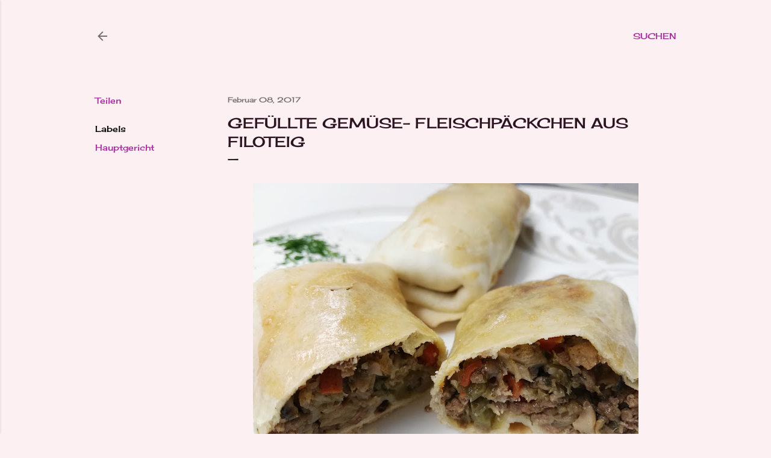

--- FILE ---
content_type: text/html; charset=UTF-8
request_url: https://eve-wi-bakery.blogspot.com/2017/02/gefullte-packchen-aus-filoteig.html
body_size: 27405
content:
<!DOCTYPE html>
<html dir='ltr' xmlns='http://www.w3.org/1999/xhtml' xmlns:b='http://www.google.com/2005/gml/b' xmlns:data='http://www.google.com/2005/gml/data' xmlns:expr='http://www.google.com/2005/gml/expr'>
<head>
<meta content='width=device-width, initial-scale=1' name='viewport'/>
<title>Gefüllte Gemüse- Fleischpäckchen aus Filoteig</title>
<meta content='text/html; charset=UTF-8' http-equiv='Content-Type'/>
<!-- Chrome, Firefox OS and Opera -->
<meta content='#fdf0f3' name='theme-color'/>
<!-- Windows Phone -->
<meta content='#fdf0f3' name='msapplication-navbutton-color'/>
<meta content='blogger' name='generator'/>
<link href='https://eve-wi-bakery.blogspot.com/favicon.ico' rel='icon' type='image/x-icon'/>
<link href='http://eve-wi-bakery.blogspot.com/2017/02/gefullte-packchen-aus-filoteig.html' rel='canonical'/>
<link rel="alternate" type="application/atom+xml" title="eve_wi_bakery - Atom" href="https://eve-wi-bakery.blogspot.com/feeds/posts/default" />
<link rel="alternate" type="application/rss+xml" title="eve_wi_bakery - RSS" href="https://eve-wi-bakery.blogspot.com/feeds/posts/default?alt=rss" />
<link rel="service.post" type="application/atom+xml" title="eve_wi_bakery - Atom" href="https://www.blogger.com/feeds/4951751952042128176/posts/default" />

<link rel="alternate" type="application/atom+xml" title="eve_wi_bakery - Atom" href="https://eve-wi-bakery.blogspot.com/feeds/4693848016871734890/comments/default" />
<!--Can't find substitution for tag [blog.ieCssRetrofitLinks]-->
<link href='https://blogger.googleusercontent.com/img/b/R29vZ2xl/AVvXsEiQQqmJsPc9ivSF7F5AIP-BC1o7e2wbhUsU0o7qWT4pb8Bdx4fMHQ-o7NxBPNXuaKvpvp6kYCCdLANZC61S2P3WguyXGCI1WfPJASMtGMhCr8HAGOVmfkCYvLUauPAY7i7EFnSx-T18aNhS/s640/IMG_20170207_163905%255B1%255D.jpg' rel='image_src'/>
<meta content='Filoteig gefüllt mit buntem Gemüse und magerem Faschiertem. Ein knuspriges Hauptgericht oder auch ein Snack, der keine Wünsche offen lässt.' name='description'/>
<meta content='http://eve-wi-bakery.blogspot.com/2017/02/gefullte-packchen-aus-filoteig.html' property='og:url'/>
<meta content='Gefüllte Gemüse- Fleischpäckchen aus Filoteig' property='og:title'/>
<meta content='Filoteig gefüllt mit buntem Gemüse und magerem Faschiertem. Ein knuspriges Hauptgericht oder auch ein Snack, der keine Wünsche offen lässt.' property='og:description'/>
<meta content='https://blogger.googleusercontent.com/img/b/R29vZ2xl/AVvXsEiQQqmJsPc9ivSF7F5AIP-BC1o7e2wbhUsU0o7qWT4pb8Bdx4fMHQ-o7NxBPNXuaKvpvp6kYCCdLANZC61S2P3WguyXGCI1WfPJASMtGMhCr8HAGOVmfkCYvLUauPAY7i7EFnSx-T18aNhS/w1200-h630-p-k-no-nu/IMG_20170207_163905%255B1%255D.jpg' property='og:image'/>
<style type='text/css'>@font-face{font-family:'Cherry Cream Soda';font-style:normal;font-weight:400;font-display:swap;src:url(//fonts.gstatic.com/s/cherrycreamsoda/v21/UMBIrOxBrW6w2FFyi9paG0fdVdRciQd9A98ZD47H.woff2)format('woff2');unicode-range:U+0000-00FF,U+0131,U+0152-0153,U+02BB-02BC,U+02C6,U+02DA,U+02DC,U+0304,U+0308,U+0329,U+2000-206F,U+20AC,U+2122,U+2191,U+2193,U+2212,U+2215,U+FEFF,U+FFFD;}@font-face{font-family:'Chewy';font-style:normal;font-weight:400;font-display:swap;src:url(//fonts.gstatic.com/s/chewy/v18/uK_94ruUb-k-wn52KjI9OPec.woff2)format('woff2');unicode-range:U+0000-00FF,U+0131,U+0152-0153,U+02BB-02BC,U+02C6,U+02DA,U+02DC,U+0304,U+0308,U+0329,U+2000-206F,U+20AC,U+2122,U+2191,U+2193,U+2212,U+2215,U+FEFF,U+FFFD;}@font-face{font-family:'EB Garamond';font-style:normal;font-weight:400;font-display:swap;src:url(//fonts.gstatic.com/s/ebgaramond/v32/SlGDmQSNjdsmc35JDF1K5E55YMjF_7DPuGi-6_RkCY9_WamXgHlIbvw.woff2)format('woff2');unicode-range:U+0460-052F,U+1C80-1C8A,U+20B4,U+2DE0-2DFF,U+A640-A69F,U+FE2E-FE2F;}@font-face{font-family:'EB Garamond';font-style:normal;font-weight:400;font-display:swap;src:url(//fonts.gstatic.com/s/ebgaramond/v32/SlGDmQSNjdsmc35JDF1K5E55YMjF_7DPuGi-6_RkAI9_WamXgHlIbvw.woff2)format('woff2');unicode-range:U+0301,U+0400-045F,U+0490-0491,U+04B0-04B1,U+2116;}@font-face{font-family:'EB Garamond';font-style:normal;font-weight:400;font-display:swap;src:url(//fonts.gstatic.com/s/ebgaramond/v32/SlGDmQSNjdsmc35JDF1K5E55YMjF_7DPuGi-6_RkCI9_WamXgHlIbvw.woff2)format('woff2');unicode-range:U+1F00-1FFF;}@font-face{font-family:'EB Garamond';font-style:normal;font-weight:400;font-display:swap;src:url(//fonts.gstatic.com/s/ebgaramond/v32/SlGDmQSNjdsmc35JDF1K5E55YMjF_7DPuGi-6_RkB49_WamXgHlIbvw.woff2)format('woff2');unicode-range:U+0370-0377,U+037A-037F,U+0384-038A,U+038C,U+038E-03A1,U+03A3-03FF;}@font-face{font-family:'EB Garamond';font-style:normal;font-weight:400;font-display:swap;src:url(//fonts.gstatic.com/s/ebgaramond/v32/SlGDmQSNjdsmc35JDF1K5E55YMjF_7DPuGi-6_RkC49_WamXgHlIbvw.woff2)format('woff2');unicode-range:U+0102-0103,U+0110-0111,U+0128-0129,U+0168-0169,U+01A0-01A1,U+01AF-01B0,U+0300-0301,U+0303-0304,U+0308-0309,U+0323,U+0329,U+1EA0-1EF9,U+20AB;}@font-face{font-family:'EB Garamond';font-style:normal;font-weight:400;font-display:swap;src:url(//fonts.gstatic.com/s/ebgaramond/v32/SlGDmQSNjdsmc35JDF1K5E55YMjF_7DPuGi-6_RkCo9_WamXgHlIbvw.woff2)format('woff2');unicode-range:U+0100-02BA,U+02BD-02C5,U+02C7-02CC,U+02CE-02D7,U+02DD-02FF,U+0304,U+0308,U+0329,U+1D00-1DBF,U+1E00-1E9F,U+1EF2-1EFF,U+2020,U+20A0-20AB,U+20AD-20C0,U+2113,U+2C60-2C7F,U+A720-A7FF;}@font-face{font-family:'EB Garamond';font-style:normal;font-weight:400;font-display:swap;src:url(//fonts.gstatic.com/s/ebgaramond/v32/SlGDmQSNjdsmc35JDF1K5E55YMjF_7DPuGi-6_RkBI9_WamXgHlI.woff2)format('woff2');unicode-range:U+0000-00FF,U+0131,U+0152-0153,U+02BB-02BC,U+02C6,U+02DA,U+02DC,U+0304,U+0308,U+0329,U+2000-206F,U+20AC,U+2122,U+2191,U+2193,U+2212,U+2215,U+FEFF,U+FFFD;}@font-face{font-family:'Lato';font-style:normal;font-weight:300;font-display:swap;src:url(//fonts.gstatic.com/s/lato/v25/S6u9w4BMUTPHh7USSwaPGQ3q5d0N7w.woff2)format('woff2');unicode-range:U+0100-02BA,U+02BD-02C5,U+02C7-02CC,U+02CE-02D7,U+02DD-02FF,U+0304,U+0308,U+0329,U+1D00-1DBF,U+1E00-1E9F,U+1EF2-1EFF,U+2020,U+20A0-20AB,U+20AD-20C0,U+2113,U+2C60-2C7F,U+A720-A7FF;}@font-face{font-family:'Lato';font-style:normal;font-weight:300;font-display:swap;src:url(//fonts.gstatic.com/s/lato/v25/S6u9w4BMUTPHh7USSwiPGQ3q5d0.woff2)format('woff2');unicode-range:U+0000-00FF,U+0131,U+0152-0153,U+02BB-02BC,U+02C6,U+02DA,U+02DC,U+0304,U+0308,U+0329,U+2000-206F,U+20AC,U+2122,U+2191,U+2193,U+2212,U+2215,U+FEFF,U+FFFD;}@font-face{font-family:'Lato';font-style:normal;font-weight:400;font-display:swap;src:url(//fonts.gstatic.com/s/lato/v25/S6uyw4BMUTPHjxAwXiWtFCfQ7A.woff2)format('woff2');unicode-range:U+0100-02BA,U+02BD-02C5,U+02C7-02CC,U+02CE-02D7,U+02DD-02FF,U+0304,U+0308,U+0329,U+1D00-1DBF,U+1E00-1E9F,U+1EF2-1EFF,U+2020,U+20A0-20AB,U+20AD-20C0,U+2113,U+2C60-2C7F,U+A720-A7FF;}@font-face{font-family:'Lato';font-style:normal;font-weight:400;font-display:swap;src:url(//fonts.gstatic.com/s/lato/v25/S6uyw4BMUTPHjx4wXiWtFCc.woff2)format('woff2');unicode-range:U+0000-00FF,U+0131,U+0152-0153,U+02BB-02BC,U+02C6,U+02DA,U+02DC,U+0304,U+0308,U+0329,U+2000-206F,U+20AC,U+2122,U+2191,U+2193,U+2212,U+2215,U+FEFF,U+FFFD;}@font-face{font-family:'Lato';font-style:normal;font-weight:700;font-display:swap;src:url(//fonts.gstatic.com/s/lato/v25/S6u9w4BMUTPHh6UVSwaPGQ3q5d0N7w.woff2)format('woff2');unicode-range:U+0100-02BA,U+02BD-02C5,U+02C7-02CC,U+02CE-02D7,U+02DD-02FF,U+0304,U+0308,U+0329,U+1D00-1DBF,U+1E00-1E9F,U+1EF2-1EFF,U+2020,U+20A0-20AB,U+20AD-20C0,U+2113,U+2C60-2C7F,U+A720-A7FF;}@font-face{font-family:'Lato';font-style:normal;font-weight:700;font-display:swap;src:url(//fonts.gstatic.com/s/lato/v25/S6u9w4BMUTPHh6UVSwiPGQ3q5d0.woff2)format('woff2');unicode-range:U+0000-00FF,U+0131,U+0152-0153,U+02BB-02BC,U+02C6,U+02DA,U+02DC,U+0304,U+0308,U+0329,U+2000-206F,U+20AC,U+2122,U+2191,U+2193,U+2212,U+2215,U+FEFF,U+FFFD;}@font-face{font-family:'Lora';font-style:normal;font-weight:400;font-display:swap;src:url(//fonts.gstatic.com/s/lora/v37/0QI6MX1D_JOuGQbT0gvTJPa787weuxJMkq18ndeYxZ2JTg.woff2)format('woff2');unicode-range:U+0460-052F,U+1C80-1C8A,U+20B4,U+2DE0-2DFF,U+A640-A69F,U+FE2E-FE2F;}@font-face{font-family:'Lora';font-style:normal;font-weight:400;font-display:swap;src:url(//fonts.gstatic.com/s/lora/v37/0QI6MX1D_JOuGQbT0gvTJPa787weuxJFkq18ndeYxZ2JTg.woff2)format('woff2');unicode-range:U+0301,U+0400-045F,U+0490-0491,U+04B0-04B1,U+2116;}@font-face{font-family:'Lora';font-style:normal;font-weight:400;font-display:swap;src:url(//fonts.gstatic.com/s/lora/v37/0QI6MX1D_JOuGQbT0gvTJPa787weuxI9kq18ndeYxZ2JTg.woff2)format('woff2');unicode-range:U+0302-0303,U+0305,U+0307-0308,U+0310,U+0312,U+0315,U+031A,U+0326-0327,U+032C,U+032F-0330,U+0332-0333,U+0338,U+033A,U+0346,U+034D,U+0391-03A1,U+03A3-03A9,U+03B1-03C9,U+03D1,U+03D5-03D6,U+03F0-03F1,U+03F4-03F5,U+2016-2017,U+2034-2038,U+203C,U+2040,U+2043,U+2047,U+2050,U+2057,U+205F,U+2070-2071,U+2074-208E,U+2090-209C,U+20D0-20DC,U+20E1,U+20E5-20EF,U+2100-2112,U+2114-2115,U+2117-2121,U+2123-214F,U+2190,U+2192,U+2194-21AE,U+21B0-21E5,U+21F1-21F2,U+21F4-2211,U+2213-2214,U+2216-22FF,U+2308-230B,U+2310,U+2319,U+231C-2321,U+2336-237A,U+237C,U+2395,U+239B-23B7,U+23D0,U+23DC-23E1,U+2474-2475,U+25AF,U+25B3,U+25B7,U+25BD,U+25C1,U+25CA,U+25CC,U+25FB,U+266D-266F,U+27C0-27FF,U+2900-2AFF,U+2B0E-2B11,U+2B30-2B4C,U+2BFE,U+3030,U+FF5B,U+FF5D,U+1D400-1D7FF,U+1EE00-1EEFF;}@font-face{font-family:'Lora';font-style:normal;font-weight:400;font-display:swap;src:url(//fonts.gstatic.com/s/lora/v37/0QI6MX1D_JOuGQbT0gvTJPa787weuxIvkq18ndeYxZ2JTg.woff2)format('woff2');unicode-range:U+0001-000C,U+000E-001F,U+007F-009F,U+20DD-20E0,U+20E2-20E4,U+2150-218F,U+2190,U+2192,U+2194-2199,U+21AF,U+21E6-21F0,U+21F3,U+2218-2219,U+2299,U+22C4-22C6,U+2300-243F,U+2440-244A,U+2460-24FF,U+25A0-27BF,U+2800-28FF,U+2921-2922,U+2981,U+29BF,U+29EB,U+2B00-2BFF,U+4DC0-4DFF,U+FFF9-FFFB,U+10140-1018E,U+10190-1019C,U+101A0,U+101D0-101FD,U+102E0-102FB,U+10E60-10E7E,U+1D2C0-1D2D3,U+1D2E0-1D37F,U+1F000-1F0FF,U+1F100-1F1AD,U+1F1E6-1F1FF,U+1F30D-1F30F,U+1F315,U+1F31C,U+1F31E,U+1F320-1F32C,U+1F336,U+1F378,U+1F37D,U+1F382,U+1F393-1F39F,U+1F3A7-1F3A8,U+1F3AC-1F3AF,U+1F3C2,U+1F3C4-1F3C6,U+1F3CA-1F3CE,U+1F3D4-1F3E0,U+1F3ED,U+1F3F1-1F3F3,U+1F3F5-1F3F7,U+1F408,U+1F415,U+1F41F,U+1F426,U+1F43F,U+1F441-1F442,U+1F444,U+1F446-1F449,U+1F44C-1F44E,U+1F453,U+1F46A,U+1F47D,U+1F4A3,U+1F4B0,U+1F4B3,U+1F4B9,U+1F4BB,U+1F4BF,U+1F4C8-1F4CB,U+1F4D6,U+1F4DA,U+1F4DF,U+1F4E3-1F4E6,U+1F4EA-1F4ED,U+1F4F7,U+1F4F9-1F4FB,U+1F4FD-1F4FE,U+1F503,U+1F507-1F50B,U+1F50D,U+1F512-1F513,U+1F53E-1F54A,U+1F54F-1F5FA,U+1F610,U+1F650-1F67F,U+1F687,U+1F68D,U+1F691,U+1F694,U+1F698,U+1F6AD,U+1F6B2,U+1F6B9-1F6BA,U+1F6BC,U+1F6C6-1F6CF,U+1F6D3-1F6D7,U+1F6E0-1F6EA,U+1F6F0-1F6F3,U+1F6F7-1F6FC,U+1F700-1F7FF,U+1F800-1F80B,U+1F810-1F847,U+1F850-1F859,U+1F860-1F887,U+1F890-1F8AD,U+1F8B0-1F8BB,U+1F8C0-1F8C1,U+1F900-1F90B,U+1F93B,U+1F946,U+1F984,U+1F996,U+1F9E9,U+1FA00-1FA6F,U+1FA70-1FA7C,U+1FA80-1FA89,U+1FA8F-1FAC6,U+1FACE-1FADC,U+1FADF-1FAE9,U+1FAF0-1FAF8,U+1FB00-1FBFF;}@font-face{font-family:'Lora';font-style:normal;font-weight:400;font-display:swap;src:url(//fonts.gstatic.com/s/lora/v37/0QI6MX1D_JOuGQbT0gvTJPa787weuxJOkq18ndeYxZ2JTg.woff2)format('woff2');unicode-range:U+0102-0103,U+0110-0111,U+0128-0129,U+0168-0169,U+01A0-01A1,U+01AF-01B0,U+0300-0301,U+0303-0304,U+0308-0309,U+0323,U+0329,U+1EA0-1EF9,U+20AB;}@font-face{font-family:'Lora';font-style:normal;font-weight:400;font-display:swap;src:url(//fonts.gstatic.com/s/lora/v37/0QI6MX1D_JOuGQbT0gvTJPa787weuxJPkq18ndeYxZ2JTg.woff2)format('woff2');unicode-range:U+0100-02BA,U+02BD-02C5,U+02C7-02CC,U+02CE-02D7,U+02DD-02FF,U+0304,U+0308,U+0329,U+1D00-1DBF,U+1E00-1E9F,U+1EF2-1EFF,U+2020,U+20A0-20AB,U+20AD-20C0,U+2113,U+2C60-2C7F,U+A720-A7FF;}@font-face{font-family:'Lora';font-style:normal;font-weight:400;font-display:swap;src:url(//fonts.gstatic.com/s/lora/v37/0QI6MX1D_JOuGQbT0gvTJPa787weuxJBkq18ndeYxZ0.woff2)format('woff2');unicode-range:U+0000-00FF,U+0131,U+0152-0153,U+02BB-02BC,U+02C6,U+02DA,U+02DC,U+0304,U+0308,U+0329,U+2000-206F,U+20AC,U+2122,U+2191,U+2193,U+2212,U+2215,U+FEFF,U+FFFD;}@font-face{font-family:'Montserrat';font-style:normal;font-weight:400;font-display:swap;src:url(//fonts.gstatic.com/s/montserrat/v31/JTUSjIg1_i6t8kCHKm459WRhyyTh89ZNpQ.woff2)format('woff2');unicode-range:U+0460-052F,U+1C80-1C8A,U+20B4,U+2DE0-2DFF,U+A640-A69F,U+FE2E-FE2F;}@font-face{font-family:'Montserrat';font-style:normal;font-weight:400;font-display:swap;src:url(//fonts.gstatic.com/s/montserrat/v31/JTUSjIg1_i6t8kCHKm459W1hyyTh89ZNpQ.woff2)format('woff2');unicode-range:U+0301,U+0400-045F,U+0490-0491,U+04B0-04B1,U+2116;}@font-face{font-family:'Montserrat';font-style:normal;font-weight:400;font-display:swap;src:url(//fonts.gstatic.com/s/montserrat/v31/JTUSjIg1_i6t8kCHKm459WZhyyTh89ZNpQ.woff2)format('woff2');unicode-range:U+0102-0103,U+0110-0111,U+0128-0129,U+0168-0169,U+01A0-01A1,U+01AF-01B0,U+0300-0301,U+0303-0304,U+0308-0309,U+0323,U+0329,U+1EA0-1EF9,U+20AB;}@font-face{font-family:'Montserrat';font-style:normal;font-weight:400;font-display:swap;src:url(//fonts.gstatic.com/s/montserrat/v31/JTUSjIg1_i6t8kCHKm459WdhyyTh89ZNpQ.woff2)format('woff2');unicode-range:U+0100-02BA,U+02BD-02C5,U+02C7-02CC,U+02CE-02D7,U+02DD-02FF,U+0304,U+0308,U+0329,U+1D00-1DBF,U+1E00-1E9F,U+1EF2-1EFF,U+2020,U+20A0-20AB,U+20AD-20C0,U+2113,U+2C60-2C7F,U+A720-A7FF;}@font-face{font-family:'Montserrat';font-style:normal;font-weight:400;font-display:swap;src:url(//fonts.gstatic.com/s/montserrat/v31/JTUSjIg1_i6t8kCHKm459WlhyyTh89Y.woff2)format('woff2');unicode-range:U+0000-00FF,U+0131,U+0152-0153,U+02BB-02BC,U+02C6,U+02DA,U+02DC,U+0304,U+0308,U+0329,U+2000-206F,U+20AC,U+2122,U+2191,U+2193,U+2212,U+2215,U+FEFF,U+FFFD;}@font-face{font-family:'Montserrat';font-style:normal;font-weight:700;font-display:swap;src:url(//fonts.gstatic.com/s/montserrat/v31/JTUSjIg1_i6t8kCHKm459WRhyyTh89ZNpQ.woff2)format('woff2');unicode-range:U+0460-052F,U+1C80-1C8A,U+20B4,U+2DE0-2DFF,U+A640-A69F,U+FE2E-FE2F;}@font-face{font-family:'Montserrat';font-style:normal;font-weight:700;font-display:swap;src:url(//fonts.gstatic.com/s/montserrat/v31/JTUSjIg1_i6t8kCHKm459W1hyyTh89ZNpQ.woff2)format('woff2');unicode-range:U+0301,U+0400-045F,U+0490-0491,U+04B0-04B1,U+2116;}@font-face{font-family:'Montserrat';font-style:normal;font-weight:700;font-display:swap;src:url(//fonts.gstatic.com/s/montserrat/v31/JTUSjIg1_i6t8kCHKm459WZhyyTh89ZNpQ.woff2)format('woff2');unicode-range:U+0102-0103,U+0110-0111,U+0128-0129,U+0168-0169,U+01A0-01A1,U+01AF-01B0,U+0300-0301,U+0303-0304,U+0308-0309,U+0323,U+0329,U+1EA0-1EF9,U+20AB;}@font-face{font-family:'Montserrat';font-style:normal;font-weight:700;font-display:swap;src:url(//fonts.gstatic.com/s/montserrat/v31/JTUSjIg1_i6t8kCHKm459WdhyyTh89ZNpQ.woff2)format('woff2');unicode-range:U+0100-02BA,U+02BD-02C5,U+02C7-02CC,U+02CE-02D7,U+02DD-02FF,U+0304,U+0308,U+0329,U+1D00-1DBF,U+1E00-1E9F,U+1EF2-1EFF,U+2020,U+20A0-20AB,U+20AD-20C0,U+2113,U+2C60-2C7F,U+A720-A7FF;}@font-face{font-family:'Montserrat';font-style:normal;font-weight:700;font-display:swap;src:url(//fonts.gstatic.com/s/montserrat/v31/JTUSjIg1_i6t8kCHKm459WlhyyTh89Y.woff2)format('woff2');unicode-range:U+0000-00FF,U+0131,U+0152-0153,U+02BB-02BC,U+02C6,U+02DA,U+02DC,U+0304,U+0308,U+0329,U+2000-206F,U+20AC,U+2122,U+2191,U+2193,U+2212,U+2215,U+FEFF,U+FFFD;}</style>
<style id='page-skin-1' type='text/css'><!--
/*! normalize.css v3.0.1 | MIT License | git.io/normalize */html{font-family:sans-serif;-ms-text-size-adjust:100%;-webkit-text-size-adjust:100%}body{margin:0}article,aside,details,figcaption,figure,footer,header,hgroup,main,nav,section,summary{display:block}audio,canvas,progress,video{display:inline-block;vertical-align:baseline}audio:not([controls]){display:none;height:0}[hidden],template{display:none}a{background:transparent}a:active,a:hover{outline:0}abbr[title]{border-bottom:1px dotted}b,strong{font-weight:bold}dfn{font-style:italic}h1{font-size:2em;margin:.67em 0}mark{background:#ff0;color:#000}small{font-size:80%}sub,sup{font-size:75%;line-height:0;position:relative;vertical-align:baseline}sup{top:-0.5em}sub{bottom:-0.25em}img{border:0}svg:not(:root){overflow:hidden}figure{margin:1em 40px}hr{-moz-box-sizing:content-box;box-sizing:content-box;height:0}pre{overflow:auto}code,kbd,pre,samp{font-family:monospace,monospace;font-size:1em}button,input,optgroup,select,textarea{color:inherit;font:inherit;margin:0}button{overflow:visible}button,select{text-transform:none}button,html input[type="button"],input[type="reset"],input[type="submit"]{-webkit-appearance:button;cursor:pointer}button[disabled],html input[disabled]{cursor:default}button::-moz-focus-inner,input::-moz-focus-inner{border:0;padding:0}input{line-height:normal}input[type="checkbox"],input[type="radio"]{box-sizing:border-box;padding:0}input[type="number"]::-webkit-inner-spin-button,input[type="number"]::-webkit-outer-spin-button{height:auto}input[type="search"]{-webkit-appearance:textfield;-moz-box-sizing:content-box;-webkit-box-sizing:content-box;box-sizing:content-box}input[type="search"]::-webkit-search-cancel-button,input[type="search"]::-webkit-search-decoration{-webkit-appearance:none}fieldset{border:1px solid #c0c0c0;margin:0 2px;padding:.35em .625em .75em}legend{border:0;padding:0}textarea{overflow:auto}optgroup{font-weight:bold}table{border-collapse:collapse;border-spacing:0}td,th{padding:0}
/*!************************************************
* Blogger Template Style
* Name: Soho
**************************************************/
body {
overflow-wrap: break-word;
word-break: break-word;
word-wrap: break-word;
}
.hidden {
display: none;
}
.invisible {
visibility: hidden;
}
.container::after,
.float-container::after {
clear: both;
content: '';
display: table;
}
.clearboth {
clear: both;
}
.dim-overlay {
background-color: rgba(0, 0, 0, 0.54);
height: 100vh;
left: 0;
position: fixed;
top: 0;
width: 100%;
}
#sharing-dim-overlay {
background-color: transparent;
}
.loading-spinner-large {
-webkit-animation: mspin-rotate 1568.63ms infinite linear;
animation: mspin-rotate 1568.63ms infinite linear;
height: 48px;
overflow: hidden;
position: absolute;
width: 48px;
z-index: 200;
}
.loading-spinner-large > div {
-webkit-animation: mspin-revrot 5332ms infinite steps(4);
animation: mspin-revrot 5332ms infinite steps(4);
}
.loading-spinner-large > div > div {
-webkit-animation: mspin-singlecolor-large-film 1333ms infinite steps(81);
animation: mspin-singlecolor-large-film 1333ms infinite steps(81);
background-size: 100%;
height: 48px;
width: 3888px;
}
.mspin-black-large > div > div,
.mspin-grey_54-large > div > div {
background-image: url(https://www.blogblog.com/indie/mspin_black_large.svg);
}
.mspin-white-large > div > div {
background-image: url(https://www.blogblog.com/indie/mspin_white_large.svg);
}
.mspin-grey_54-large {
opacity: .54;
}
@-webkit-keyframes mspin-singlecolor-large-film {
from {
-webkit-transform: translateX(0);
transform: translateX(0);
}
to {
-webkit-transform: translateX(-3888px);
transform: translateX(-3888px);
}
}
@keyframes mspin-singlecolor-large-film {
from {
-webkit-transform: translateX(0);
transform: translateX(0);
}
to {
-webkit-transform: translateX(-3888px);
transform: translateX(-3888px);
}
}
@-webkit-keyframes mspin-rotate {
from {
-webkit-transform: rotate(0deg);
transform: rotate(0deg);
}
to {
-webkit-transform: rotate(360deg);
transform: rotate(360deg);
}
}
@keyframes mspin-rotate {
from {
-webkit-transform: rotate(0deg);
transform: rotate(0deg);
}
to {
-webkit-transform: rotate(360deg);
transform: rotate(360deg);
}
}
@-webkit-keyframes mspin-revrot {
from {
-webkit-transform: rotate(0deg);
transform: rotate(0deg);
}
to {
-webkit-transform: rotate(-360deg);
transform: rotate(-360deg);
}
}
@keyframes mspin-revrot {
from {
-webkit-transform: rotate(0deg);
transform: rotate(0deg);
}
to {
-webkit-transform: rotate(-360deg);
transform: rotate(-360deg);
}
}
input::-ms-clear {
display: none;
}
.blogger-logo,
.svg-icon-24.blogger-logo {
fill: #ff9800;
opacity: 1.0;
}
.skip-navigation {
background-color: #fff;
box-sizing: border-box;
color: #000;
display: block;
height: 0;
left: 0;
line-height: 50px;
overflow: hidden;
padding-top: 0;
position: fixed;
text-align: center;
top: 0;
-webkit-transition: box-shadow 0.3s, height 0.3s, padding-top 0.3s;
transition: box-shadow 0.3s, height 0.3s, padding-top 0.3s;
width: 100%;
z-index: 900;
}
.skip-navigation:focus {
box-shadow: 0 4px 5px 0 rgba(0, 0, 0, 0.14), 0 1px 10px 0 rgba(0, 0, 0, 0.12), 0 2px 4px -1px rgba(0, 0, 0, 0.2);
height: 50px;
}
#main {
outline: none;
}
.main-heading {
position: absolute;
clip: rect(1px, 1px, 1px, 1px);
padding: 0;
border: 0;
height: 1px;
width: 1px;
overflow: hidden;
}
.widget.Attribution {
margin-top: 1em;
text-align: center;
}
.widget.Attribution .blogger img,
.widget.Attribution .blogger svg {
vertical-align: bottom;
}
.widget.Attribution .blogger img {
margin-right: 0.5em;
}
.widget.Attribution div {
line-height: 24px;
margin-top: 0.5em;
}
.widget.Attribution .image-attribution,
.widget.Attribution .copyright {
font-size: 0.7em;
margin-top: 1.5em;
}
.item-control {
display: none;
}
.BLOG_mobile_video_class {
display: none;
}
.bg-photo {
background-attachment: scroll !important;
}
body .CSS_LIGHTBOX {
z-index: 900;
}
.extendable .show-more,
.extendable .show-less {
border-color: #a9339e;
color: #a9339e;
margin-top: 8px;
}
.extendable .show-more.hidden,
.extendable .show-less.hidden {
display: none;
}
.inline-ad {
display: none;
max-width: 100%;
overflow: hidden;
}
.adsbygoogle {
display: block;
}
#cookieChoiceInfo {
bottom: 0;
top: auto;
}
iframe.b-hbp-video {
border: 0;
}
.post-body img {
max-width: 100%;
}
.post-body iframe {
max-width: 100%;
}
.post-body a[imageanchor="1"] {
display: inline-block;
}
.byline {
margin-right: 1em;
}
.byline:last-child {
margin-right: 0;
}
.paging-control-container {
margin-bottom: 16px;
}
.paging-control-container .paging-control {
display: inline-block;
}
.paging-control-container .paging-control,
.paging-control-container .comment-range-text::after {
color: #a9339e;
}
.paging-control-container .paging-control,
.paging-control-container .comment-range-text {
margin-right: 8px;
}
.paging-control-container .paging-control::after,
.paging-control-container .comment-range-text::after {
content: '\00B7';
cursor: default;
padding-left: 8px;
pointer-events: none;
}
.paging-control-container .paging-control:last-child::after,
.paging-control-container .comment-range-text:last-child::after {
content: none;
}
.byline.reactions iframe {
height: 20px;
}
.b-notification {
color: #000;
background-color: #fff;
border-bottom: solid 1px #000;
box-sizing: border-box;
padding: 16px 32px;
text-align: center;
}
.b-notification.visible {
-webkit-transition: margin-top 0.3s cubic-bezier(0.4, 0, 0.2, 1);
transition: margin-top 0.3s cubic-bezier(0.4, 0, 0.2, 1);
}
.b-notification.invisible {
position: absolute;
}
.b-notification-close {
position: absolute;
right: 8px;
top: 8px;
}
.no-posts-message {
line-height: 40px;
text-align: center;
}
@media screen and (max-width: 1205px) {
body.item-view .post-body a[imageanchor="1"][style*="float: left;"],
body.item-view .post-body a[imageanchor="1"][style*="float: right;"] {
float: none !important;
clear: none !important;
}
body.item-view .post-body a[imageanchor="1"] img {
display: block;
height: auto;
margin: 0 auto;
}
body.item-view .post-body > .separator:first-child > a[imageanchor="1"]:first-child {
margin-top: 20px;
}
.post-body a[imageanchor] {
display: block;
}
body.item-view .post-body a[imageanchor="1"] {
margin-left: 0 !important;
margin-right: 0 !important;
}
body.item-view .post-body a[imageanchor="1"] + a[imageanchor="1"] {
margin-top: 16px;
}
}
#comments {
border-top: 1px dashed rgba(0, 0, 0, 0.54);
margin-top: 20px;
padding: 20px;
}
#comments .comment-thread ol {
margin: 0;
padding-left: 0;
}
#comments .comment-thread ol {
padding-left: 0;
}
#comments .comment-thread .comment-replies,
#comments .comment .comment-replybox-single {
margin-left: 60px;
}
#comments .comment-thread .thread-count {
display: none;
}
#comments .comment {
list-style-type: none;
padding: 0 0 30px 0;
position: relative;
}
#comments .comment .comment {
padding-bottom: 8px;
}
.comment .avatar-image-container {
position: absolute;
}
.comment .avatar-image-container img {
border-radius: 50%;
}
.avatar-image-container svg,
.comment .avatar-image-container .avatar-icon {
border-radius: 50%;
border: solid 1px #000000;
box-sizing: border-box;
fill: #000000;
height: 35px;
margin: 0;
padding: 7px;
width: 35px;
}
.comment .comment-block {
margin-top: 10px;
padding-bottom: 0;
}
.comment .comment-block {
margin-left: 60px;
}
#comments .comment-author-header-wrapper {
margin-left: 40px;
}
#comments .comment .thread-expanded .comment-block {
padding-bottom: 20px;
}
#comments .comment .comment-header .user,
#comments .comment .comment-header .user a {
color: #000000;
font-style: normal;
font-weight: bold;
}
#comments .comment .comment-actions {
background: transparent;
border: 0;
box-shadow: none;
color: #a9339e;
cursor: pointer;
font-size: 14px;
font-weight: bold;
outline: none;
text-decoration: none;
text-transform: uppercase;
width: auto;
bottom: 0;
margin-bottom: 15px;
position: absolute;
}
#comments .comment .comment-actions > * {
margin-right: 8px;
}
#comments .comment .comment-header .datetime {
bottom: 0;
color: rgba(0, 0, 0, 0.54);
display: inline-block;
font-size: 13px;
font-style: italic;
}
#comments .comment .comment-header .datetime {
margin-left: 8px;
}
#comments .comment .comment-header .datetime a,
#comments .comment .comment-footer .comment-timestamp a {
color: rgba(0, 0, 0, 0.54);
}
.comment .comment-body,
#comments .comment .comment-content {
margin-top: 12px;
word-break: break-word;
}
.comment-body {
margin-bottom: 12px;
}
#comments.embed[data-num-comments="0"] {
border: none;
margin-top: 0;
padding-top: 0;
}
#comments.embed[data-num-comments="0"] #comment-post-message,
#comments.embed[data-num-comments="0"] div.comment-form > p,
#comments.embed[data-num-comments="0"] p.comment-footer {
display: none;
}
#comment-editor-src {
display: none;
}
.comments .comments-content .loadmore.loaded {
max-height: 0;
opacity: 0;
overflow: hidden;
}
.extendable .remaining-items {
height: 0;
overflow: hidden;
-webkit-transition: height 0.3s cubic-bezier(0.4, 0, 0.2, 1);
transition: height 0.3s cubic-bezier(0.4, 0, 0.2, 1);
}
.extendable .remaining-items.expanded {
height: auto;
}
.svg-icon-24,
.svg-icon-24-button {
cursor: pointer;
height: 24px;
width: 24px;
min-width: 24px;
}
.touch-icon {
margin: -12px;
padding: 12px;
}
.touch-icon:focus, .touch-icon:active {
background-color: rgba(153, 153, 153, 0.4);
border-radius: 50%;
}
svg:not(:root).touch-icon {
overflow: visible;
}
html[dir=rtl] .rtl-reversible-icon {
-webkit-transform: scaleX(-1);
-ms-transform: scaleX(-1);
transform: scaleX(-1);
}
.touch-icon-button,
.svg-icon-24-button {
background: transparent;
border: 0;
margin: 0;
outline: none;
padding: 0;
}
.touch-icon-button .touch-icon:focus,
.touch-icon-button .touch-icon:active {
background-color: transparent;
}
.touch-icon-button:focus .touch-icon,
.touch-icon-button:active .touch-icon {
background-color: rgba(153, 153, 153, 0.4);
border-radius: 50%;
}
.Profile .default-avatar-wrapper .avatar-icon {
border-radius: 50%;
border: solid 1px #000000;
box-sizing: border-box;
fill: #000000;
margin: 0;
}
.Profile .individual .default-avatar-wrapper .avatar-icon {
padding: 25px;
}
.Profile .individual .profile-img,
.Profile .individual .avatar-icon {
height: 120px;
width: 120px;
}
.Profile .team .default-avatar-wrapper .avatar-icon {
padding: 8px;
}
.Profile .team .profile-img,
.Profile .team .avatar-icon,
.Profile .team .default-avatar-wrapper {
height: 40px;
width: 40px;
}
.snippet-container {
margin: 0;
position: relative;
overflow: hidden;
}
.snippet-fade {
bottom: 0;
box-sizing: border-box;
position: absolute;
width: 96px;
}
.snippet-fade {
right: 0;
}
.snippet-fade:after {
content: '\2026';
}
.snippet-fade:after {
float: right;
}
.centered-top-container.sticky {
left: 0;
position: fixed;
right: 0;
top: 0;
width: auto;
z-index: 50;
-webkit-transition-property: opacity, -webkit-transform;
transition-property: opacity, -webkit-transform;
transition-property: transform, opacity;
transition-property: transform, opacity, -webkit-transform;
-webkit-transition-duration: 0.2s;
transition-duration: 0.2s;
-webkit-transition-timing-function: cubic-bezier(0.4, 0, 0.2, 1);
transition-timing-function: cubic-bezier(0.4, 0, 0.2, 1);
}
.centered-top-placeholder {
display: none;
}
.collapsed-header .centered-top-placeholder {
display: block;
}
.centered-top-container .Header .replaced h1,
.centered-top-placeholder .Header .replaced h1 {
display: none;
}
.centered-top-container.sticky .Header .replaced h1 {
display: block;
}
.centered-top-container.sticky .Header .header-widget {
background: none;
}
.centered-top-container.sticky .Header .header-image-wrapper {
display: none;
}
.centered-top-container img,
.centered-top-placeholder img {
max-width: 100%;
}
.collapsible {
-webkit-transition: height 0.3s cubic-bezier(0.4, 0, 0.2, 1);
transition: height 0.3s cubic-bezier(0.4, 0, 0.2, 1);
}
.collapsible,
.collapsible > summary {
display: block;
overflow: hidden;
}
.collapsible > :not(summary) {
display: none;
}
.collapsible[open] > :not(summary) {
display: block;
}
.collapsible:focus,
.collapsible > summary:focus {
outline: none;
}
.collapsible > summary {
cursor: pointer;
display: block;
padding: 0;
}
.collapsible:focus > summary,
.collapsible > summary:focus {
background-color: transparent;
}
.collapsible > summary::-webkit-details-marker {
display: none;
}
.collapsible-title {
-webkit-box-align: center;
-webkit-align-items: center;
-ms-flex-align: center;
align-items: center;
display: -webkit-box;
display: -webkit-flex;
display: -ms-flexbox;
display: flex;
}
.collapsible-title .title {
-webkit-box-flex: 1;
-webkit-flex: 1 1 auto;
-ms-flex: 1 1 auto;
flex: 1 1 auto;
-webkit-box-ordinal-group: 1;
-webkit-order: 0;
-ms-flex-order: 0;
order: 0;
overflow: hidden;
text-overflow: ellipsis;
white-space: nowrap;
}
.collapsible-title .chevron-down,
.collapsible[open] .collapsible-title .chevron-up {
display: block;
}
.collapsible-title .chevron-up,
.collapsible[open] .collapsible-title .chevron-down {
display: none;
}
.flat-button {
cursor: pointer;
display: inline-block;
font-weight: bold;
text-transform: uppercase;
border-radius: 2px;
padding: 8px;
margin: -8px;
}
.flat-icon-button {
background: transparent;
border: 0;
margin: 0;
outline: none;
padding: 0;
margin: -12px;
padding: 12px;
cursor: pointer;
box-sizing: content-box;
display: inline-block;
line-height: 0;
}
.flat-icon-button,
.flat-icon-button .splash-wrapper {
border-radius: 50%;
}
.flat-icon-button .splash.animate {
-webkit-animation-duration: 0.3s;
animation-duration: 0.3s;
}
.overflowable-container {
max-height: 28px;
overflow: hidden;
position: relative;
}
.overflow-button {
cursor: pointer;
}
#overflowable-dim-overlay {
background: transparent;
}
.overflow-popup {
box-shadow: 0 2px 2px 0 rgba(0, 0, 0, 0.14), 0 3px 1px -2px rgba(0, 0, 0, 0.2), 0 1px 5px 0 rgba(0, 0, 0, 0.12);
background-color: #fdf0f3;
left: 0;
max-width: calc(100% - 32px);
position: absolute;
top: 0;
visibility: hidden;
z-index: 101;
}
.overflow-popup ul {
list-style: none;
}
.overflow-popup li,
.overflow-popup .tabs li {
display: block;
height: auto;
}
.overflow-popup .tabs li {
padding-left: 0;
padding-right: 0;
}
.overflow-button.hidden,
.overflow-popup li.hidden,
.overflow-popup .tabs li.hidden {
display: none;
}
.search {
display: -webkit-box;
display: -webkit-flex;
display: -ms-flexbox;
display: flex;
line-height: 24px;
width: 24px;
}
.search.focused {
width: 100%;
}
.search.focused .section {
width: 100%;
}
.search form {
z-index: 101;
}
.search h3 {
display: none;
}
.search form {
display: -webkit-box;
display: -webkit-flex;
display: -ms-flexbox;
display: flex;
-webkit-box-flex: 1;
-webkit-flex: 1 0 0;
-ms-flex: 1 0 0px;
flex: 1 0 0;
border-bottom: solid 1px transparent;
padding-bottom: 8px;
}
.search form > * {
display: none;
}
.search.focused form > * {
display: block;
}
.search .search-input label {
display: none;
}
.centered-top-placeholder.cloned .search form {
z-index: 30;
}
.search.focused form {
border-color: rgba(0, 0, 0, 0.54);
position: relative;
width: auto;
}
.collapsed-header .centered-top-container .search.focused form {
border-bottom-color: transparent;
}
.search-expand {
-webkit-box-flex: 0;
-webkit-flex: 0 0 auto;
-ms-flex: 0 0 auto;
flex: 0 0 auto;
}
.search-expand-text {
display: none;
}
.search-close {
display: inline;
vertical-align: middle;
}
.search-input {
-webkit-box-flex: 1;
-webkit-flex: 1 0 1px;
-ms-flex: 1 0 1px;
flex: 1 0 1px;
}
.search-input input {
background: none;
border: 0;
box-sizing: border-box;
color: rgba(0, 0, 0, 0.54);
display: inline-block;
outline: none;
width: calc(100% - 48px);
}
.search-input input.no-cursor {
color: transparent;
text-shadow: 0 0 0 rgba(0, 0, 0, 0.54);
}
.collapsed-header .centered-top-container .search-action,
.collapsed-header .centered-top-container .search-input input {
color: rgba(0, 0, 0, 0.54);
}
.collapsed-header .centered-top-container .search-input input.no-cursor {
color: transparent;
text-shadow: 0 0 0 rgba(0, 0, 0, 0.54);
}
.search-input input.no-cursor:focus,
.collapsed-header .centered-top-container .search-input input.no-cursor:focus {
outline: none;
}
.search-focused > * {
visibility: hidden;
}
.search-focused .search,
.search-focused .search-icon {
visibility: visible;
}
.search.focused .search-action {
display: block;
}
.search.focused .search-action:disabled {
opacity: .3;
}
.widget.Sharing .sharing-button {
display: none;
}
.widget.Sharing .sharing-buttons li {
padding: 0;
}
.widget.Sharing .sharing-buttons li span {
display: none;
}
.post-share-buttons {
position: relative;
}
.share-buttons .svg-icon-24,
.centered-bottom .share-buttons .svg-icon-24 {
fill: #000000;
}
.sharing-open.touch-icon-button:focus .touch-icon,
.sharing-open.touch-icon-button:active .touch-icon {
background-color: transparent;
}
.share-buttons {
background-color: #fdf0f3;
border-radius: 2px;
box-shadow: 0 2px 2px 0 rgba(0, 0, 0, 0.14), 0 3px 1px -2px rgba(0, 0, 0, 0.2), 0 1px 5px 0 rgba(0, 0, 0, 0.12);
color: #000000;
list-style: none;
margin: 0;
padding: 8px 0;
position: absolute;
top: -11px;
min-width: 200px;
z-index: 101;
}
.share-buttons.hidden {
display: none;
}
.sharing-button {
background: transparent;
border: 0;
margin: 0;
outline: none;
padding: 0;
cursor: pointer;
}
.share-buttons li {
margin: 0;
height: 48px;
}
.share-buttons li:last-child {
margin-bottom: 0;
}
.share-buttons li .sharing-platform-button {
box-sizing: border-box;
cursor: pointer;
display: block;
height: 100%;
margin-bottom: 0;
padding: 0 16px;
position: relative;
width: 100%;
}
.share-buttons li .sharing-platform-button:focus,
.share-buttons li .sharing-platform-button:hover {
background-color: rgba(128, 128, 128, 0.1);
outline: none;
}
.share-buttons li svg[class^="sharing-"],
.share-buttons li svg[class*=" sharing-"] {
position: absolute;
top: 10px;
}
.share-buttons li span.sharing-platform-button,
.share-buttons li span.sharing-platform-button {
position: relative;
top: 0;
}
.share-buttons li .platform-sharing-text {
display: block;
font-size: 16px;
line-height: 48px;
white-space: nowrap;
}
.share-buttons li .platform-sharing-text {
margin-left: 56px;
}
.sidebar-container {
background-color: #f7f7f7;
max-width: 353px;
overflow-y: auto;
-webkit-transition-property: -webkit-transform;
transition-property: -webkit-transform;
transition-property: transform;
transition-property: transform, -webkit-transform;
-webkit-transition-duration: .3s;
transition-duration: .3s;
-webkit-transition-timing-function: cubic-bezier(0, 0, 0.2, 1);
transition-timing-function: cubic-bezier(0, 0, 0.2, 1);
width: 353px;
z-index: 101;
-webkit-overflow-scrolling: touch;
}
.sidebar-container .navigation {
line-height: 0;
padding: 16px;
}
.sidebar-container .sidebar-back {
cursor: pointer;
}
.sidebar-container .widget {
background: none;
margin: 0 16px;
padding: 16px 0;
}
.sidebar-container .widget .title {
color: #2c1423;
margin: 0;
}
.sidebar-container .widget ul {
list-style: none;
margin: 0;
padding: 0;
}
.sidebar-container .widget ul ul {
margin-left: 1em;
}
.sidebar-container .widget li {
font-size: 16px;
line-height: normal;
}
.sidebar-container .widget + .widget {
border-top: 1px dashed rgba(0, 0, 0, 0.54);
}
.BlogArchive li {
margin: 16px 0;
}
.BlogArchive li:last-child {
margin-bottom: 0;
}
.Label li a {
display: inline-block;
}
.Label .label-count,
.BlogArchive .post-count {
float: right;
margin-left: .25em;
}
.Label .label-count::before,
.BlogArchive .post-count::before {
content: '(';
}
.Label .label-count::after,
.BlogArchive .post-count::after {
content: ')';
}
.widget.Translate .skiptranslate > div {
display: block !important;
}
.widget.Profile .profile-link {
background-image: none !important;
display: -webkit-box;
display: -webkit-flex;
display: -ms-flexbox;
display: flex;
}
.widget.Profile .team-member .profile-img,
.widget.Profile .team-member .default-avatar-wrapper {
-webkit-box-flex: 0;
-webkit-flex: 0 0 auto;
-ms-flex: 0 0 auto;
flex: 0 0 auto;
margin-right: 1em;
}
.widget.Profile .individual .profile-link {
-webkit-box-orient: vertical;
-webkit-box-direction: normal;
-webkit-flex-direction: column;
-ms-flex-direction: column;
flex-direction: column;
}
.widget.Profile .team .profile-link .profile-name {
-webkit-align-self: center;
-ms-flex-item-align: center;
-ms-grid-row-align: center;
align-self: center;
display: block;
-webkit-box-flex: 1;
-webkit-flex: 1 1 auto;
-ms-flex: 1 1 auto;
flex: 1 1 auto;
}
.dim-overlay {
background-color: rgba(0, 0, 0, 0.54);
z-index: 100;
}
body.sidebar-visible {
overflow-y: hidden;
}
@media screen and (max-width: 1519px) {
.sidebar-container {
bottom: 0;
position: fixed;
top: 0;
left: 0;
right: auto;
}
.sidebar-container.sidebar-invisible {
-webkit-transition-timing-function: cubic-bezier(0.4, 0, 0.6, 1);
transition-timing-function: cubic-bezier(0.4, 0, 0.6, 1);
}
html[dir=ltr] .sidebar-container.sidebar-invisible {
-webkit-transform: translateX(-353px);
-ms-transform: translateX(-353px);
transform: translateX(-353px);
}
html[dir=rtl] .sidebar-container.sidebar-invisible {
-webkit-transform: translateX(353px);
-ms-transform: translateX(353px);
transform: translateX(353px);
}
}
@media screen and (min-width: 1520px) {
.sidebar-container {
position: absolute;
top: 0;
left: 0;
right: auto;
}
.sidebar-container .navigation {
display: none;
}
}
.dialog {
box-shadow: 0 2px 2px 0 rgba(0, 0, 0, 0.14), 0 3px 1px -2px rgba(0, 0, 0, 0.2), 0 1px 5px 0 rgba(0, 0, 0, 0.12);
background: #fdf0f3;
box-sizing: border-box;
padding: 30px;
position: fixed;
text-align: center;
width: calc(100% - 24px);
z-index: 101;
}
.dialog input[type=text],
.dialog input[type=email] {
background-color: transparent;
border: 0;
border-bottom: solid 1px rgba(0,0,0,0.12);
color: #000000;
display: block;
font-family: Cherry Cream Soda;
font-size: 16px;
line-height: 24px;
margin: auto;
padding-bottom: 7px;
outline: none;
text-align: center;
width: 100%;
}
.dialog input[type=text]::-webkit-input-placeholder,
.dialog input[type=email]::-webkit-input-placeholder {
color: #000000;
}
.dialog input[type=text]::-moz-placeholder,
.dialog input[type=email]::-moz-placeholder {
color: #000000;
}
.dialog input[type=text]:-ms-input-placeholder,
.dialog input[type=email]:-ms-input-placeholder {
color: #000000;
}
.dialog input[type=text]::placeholder,
.dialog input[type=email]::placeholder {
color: #000000;
}
.dialog input[type=text]:focus,
.dialog input[type=email]:focus {
border-bottom: solid 2px #a9339e;
padding-bottom: 6px;
}
.dialog input.no-cursor {
color: transparent;
text-shadow: 0 0 0 #000000;
}
.dialog input.no-cursor:focus {
outline: none;
}
.dialog input.no-cursor:focus {
outline: none;
}
.dialog input[type=submit] {
font-family: Cherry Cream Soda;
}
.subscribe-popup {
max-width: 364px;
}
.subscribe-popup h3 {
color: #2c1423;
font-size: 1.8em;
margin-top: 0;
}
.subscribe-popup .FollowByEmail h3 {
display: none;
}
.subscribe-popup .FollowByEmail .follow-by-email-submit {
background: transparent;
border: 0;
box-shadow: none;
color: #a9339e;
cursor: pointer;
font-size: 14px;
font-weight: bold;
outline: none;
text-decoration: none;
text-transform: uppercase;
width: auto;
color: #a9339e;
display: inline-block;
margin: 0 auto;
margin-top: 24px;
width: auto;
white-space: normal;
}
.subscribe-popup .FollowByEmail .follow-by-email-submit:disabled {
cursor: default;
opacity: .3;
}
@media (max-width: 800px) {
.blog-name div.widget.Subscribe {
margin-bottom: 16px;
}
body.item-view .blog-name div.widget.Subscribe {
margin: 8px auto 16px auto;
width: 100%;
}
}
body#layout .bg-photo-overlay,
body#layout .bg-photo {
display: none;
}
body#layout .page_body {
padding: 0;
position: relative;
top: 0;
}
body#layout .page {
display: inline-block;
left: inherit;
position: relative;
vertical-align: top;
width: 540px;
}
body#layout .centered {
max-width: 954px;
}
body#layout .navigation {
display: none;
}
body#layout .sidebar-container {
display: inline-block;
width: 40%;
}
body#layout .hamburger-menu,
body#layout .search {
display: none;
}
body {
background-color: #fdf0f3;
color: #000000;
font: normal normal 20px Cherry Cream Soda;
height: 100%;
margin: 0;
min-height: 100vh;
}
h1,
h2,
h3,
h4,
h5,
h6 {
font-weight: normal;
}
a {
color: #a9339e;
text-decoration: none;
}
.dim-overlay {
z-index: 100;
}
body.sidebar-visible .page_body {
overflow-y: scroll;
}
.widget .title {
color: rgba(0, 0, 0, 0.54);
font: normal normal 12px Cherry Cream Soda;
}
.extendable .show-more,
.extendable .show-less {
color: #a9339e;
font: normal normal 12px Cherry Cream Soda;
margin: 12px -8px 0 -8px;
text-transform: uppercase;
}
.main .widget,
.footer .widget {
margin: 50px 0;
}
.main .widget .title {
text-transform: uppercase;
}
.inline-ad {
display: block;
margin-top: 50px;
}
.adsbygoogle {
text-align: center;
}
.page_body {
display: -webkit-box;
display: -webkit-flex;
display: -ms-flexbox;
display: flex;
-webkit-box-orient: vertical;
-webkit-box-direction: normal;
-webkit-flex-direction: column;
-ms-flex-direction: column;
flex-direction: column;
min-height: 100vh;
position: relative;
z-index: 20;
}
.page_body > * {
-webkit-box-flex: 0;
-webkit-flex: 0 0 auto;
-ms-flex: 0 0 auto;
flex: 0 0 auto;
}
.page_body > #footer {
margin-top: auto;
}
.centered-bottom,
.centered-top {
margin: 0 32px;
max-width: 100%;
}
.centered-top {
padding-bottom: 12px;
padding-top: 12px;
}
.sticky .centered-top {
padding-bottom: 0;
padding-top: 0;
}
.centered-top-container,
.centered-top-placeholder {
background: #fdf0f3;
}
.centered-top {
display: -webkit-box;
display: -webkit-flex;
display: -ms-flexbox;
display: flex;
-webkit-flex-wrap: wrap;
-ms-flex-wrap: wrap;
flex-wrap: wrap;
-webkit-box-pack: justify;
-webkit-justify-content: space-between;
-ms-flex-pack: justify;
justify-content: space-between;
position: relative;
}
.sticky .centered-top {
-webkit-flex-wrap: nowrap;
-ms-flex-wrap: nowrap;
flex-wrap: nowrap;
}
.centered-top-container .svg-icon-24,
.centered-top-placeholder .svg-icon-24 {
fill: rgba(0, 0, 0, 0.54);
}
.back-button-container,
.hamburger-menu-container {
-webkit-box-flex: 0;
-webkit-flex: 0 0 auto;
-ms-flex: 0 0 auto;
flex: 0 0 auto;
height: 48px;
-webkit-box-ordinal-group: 2;
-webkit-order: 1;
-ms-flex-order: 1;
order: 1;
}
.sticky .back-button-container,
.sticky .hamburger-menu-container {
-webkit-box-ordinal-group: 2;
-webkit-order: 1;
-ms-flex-order: 1;
order: 1;
}
.back-button,
.hamburger-menu,
.search-expand-icon {
cursor: pointer;
margin-top: 0;
}
.search {
-webkit-box-align: start;
-webkit-align-items: flex-start;
-ms-flex-align: start;
align-items: flex-start;
-webkit-box-flex: 0;
-webkit-flex: 0 0 auto;
-ms-flex: 0 0 auto;
flex: 0 0 auto;
height: 48px;
margin-left: 24px;
-webkit-box-ordinal-group: 4;
-webkit-order: 3;
-ms-flex-order: 3;
order: 3;
}
.search,
.search.focused {
width: auto;
}
.search.focused {
position: static;
}
.sticky .search {
display: none;
-webkit-box-ordinal-group: 5;
-webkit-order: 4;
-ms-flex-order: 4;
order: 4;
}
.search .section {
right: 0;
margin-top: 12px;
position: absolute;
top: 12px;
width: 0;
}
.sticky .search .section {
top: 0;
}
.search-expand {
background: transparent;
border: 0;
margin: 0;
outline: none;
padding: 0;
color: #a9339e;
cursor: pointer;
-webkit-box-flex: 0;
-webkit-flex: 0 0 auto;
-ms-flex: 0 0 auto;
flex: 0 0 auto;
font: normal normal 12px Cherry Cream Soda;
text-transform: uppercase;
word-break: normal;
}
.search.focused .search-expand {
visibility: hidden;
}
.search .dim-overlay {
background: transparent;
}
.search.focused .section {
max-width: 400px;
}
.search.focused form {
border-color: rgba(0, 0, 0, 0.54);
height: 24px;
}
.search.focused .search-input {
display: -webkit-box;
display: -webkit-flex;
display: -ms-flexbox;
display: flex;
-webkit-box-flex: 1;
-webkit-flex: 1 1 auto;
-ms-flex: 1 1 auto;
flex: 1 1 auto;
}
.search-input input {
-webkit-box-flex: 1;
-webkit-flex: 1 1 auto;
-ms-flex: 1 1 auto;
flex: 1 1 auto;
font: italic normal 16px Cherry Cream Soda;
}
.search input[type='submit'] {
display: none;
}
.subscribe-section-container {
-webkit-box-flex: 1;
-webkit-flex: 1 0 auto;
-ms-flex: 1 0 auto;
flex: 1 0 auto;
margin-left: 24px;
-webkit-box-ordinal-group: 3;
-webkit-order: 2;
-ms-flex-order: 2;
order: 2;
text-align: right;
}
.sticky .subscribe-section-container {
-webkit-box-flex: 0;
-webkit-flex: 0 0 auto;
-ms-flex: 0 0 auto;
flex: 0 0 auto;
-webkit-box-ordinal-group: 4;
-webkit-order: 3;
-ms-flex-order: 3;
order: 3;
}
.subscribe-button {
background: transparent;
border: 0;
margin: 0;
outline: none;
padding: 0;
color: #a9339e;
cursor: pointer;
display: inline-block;
font: normal normal 12px Cherry Cream Soda;
line-height: 48px;
margin: 0;
text-transform: uppercase;
word-break: normal;
}
.subscribe-popup h3 {
color: rgba(0, 0, 0, 0.54);
font: normal normal 12px Cherry Cream Soda;
margin-bottom: 24px;
text-transform: uppercase;
}
.subscribe-popup div.widget.FollowByEmail .follow-by-email-address {
color: #000000;
font: normal normal 12px Cherry Cream Soda;
}
.subscribe-popup div.widget.FollowByEmail .follow-by-email-submit {
color: #a9339e;
font: normal normal 12px Cherry Cream Soda;
margin-top: 24px;
text-transform: uppercase;
}
.blog-name {
-webkit-box-flex: 1;
-webkit-flex: 1 1 100%;
-ms-flex: 1 1 100%;
flex: 1 1 100%;
-webkit-box-ordinal-group: 5;
-webkit-order: 4;
-ms-flex-order: 4;
order: 4;
overflow: hidden;
}
.sticky .blog-name {
-webkit-box-flex: 1;
-webkit-flex: 1 1 auto;
-ms-flex: 1 1 auto;
flex: 1 1 auto;
margin: 0 12px;
-webkit-box-ordinal-group: 3;
-webkit-order: 2;
-ms-flex-order: 2;
order: 2;
}
body.search-view .centered-top.search-focused .blog-name {
display: none;
}
.widget.Header h1 {
font: normal 400 18px EB Garamond, serif;
margin: 0;
text-transform: uppercase;
}
.widget.Header h1,
.widget.Header h1 a {
color: #2c1423;
}
.widget.Header p {
color: rgba(0, 0, 0, 0.54);
font: normal 400 12px Montserrat, sans-serif;
line-height: 1.7;
}
.sticky .widget.Header h1 {
font-size: 16px;
line-height: 48px;
overflow: hidden;
overflow-wrap: normal;
text-overflow: ellipsis;
white-space: nowrap;
word-wrap: normal;
}
.sticky .widget.Header p {
display: none;
}
.sticky {
box-shadow: 0 1px 3px rgba(0, 0, 0, 0.10);
}
#page_list_top .widget.PageList {
font: normal 400 14px Montserrat, sans-serif;
line-height: 28px;
}
#page_list_top .widget.PageList .title {
display: none;
}
#page_list_top .widget.PageList .overflowable-contents {
overflow: hidden;
}
#page_list_top .widget.PageList .overflowable-contents ul {
list-style: none;
margin: 0;
padding: 0;
}
#page_list_top .widget.PageList .overflow-popup ul {
list-style: none;
margin: 0;
padding: 0 20px;
}
#page_list_top .widget.PageList .overflowable-contents li {
display: inline-block;
}
#page_list_top .widget.PageList .overflowable-contents li.hidden {
display: none;
}
#page_list_top .widget.PageList .overflowable-contents li:not(:first-child):before {
color: rgba(0, 0, 0, 0.54);
content: '\00b7';
}
#page_list_top .widget.PageList .overflowable-contents li a,
#page_list_top .widget.PageList .overflow-popup li a,
#page_list_top .widget.PageList .overflow-button a {
color: rgba(0, 0, 0, 0.54);
font: normal 400 14px Montserrat, sans-serif;
line-height: 28px;
text-transform: uppercase;
}
#page_list_top .widget.PageList .overflowable-contents li.selected a,
#page_list_top .widget.PageList .overflow-popup li.selected a {
color: rgba(0, 0, 0, 0.54);
font: normal 700 14px Montserrat, sans-serif;
line-height: 28px;
}
#page_list_top .widget.PageList .overflow-button {
display: inline;
}
.sticky #page_list_top {
display: none;
}
body.homepage-view .hero-image.has-image {
background: #fdf0f3 url(//2.bp.blogspot.com/-5rsRptHNJRU/Wm28LrBESII/AAAAAAAADio/ARP36GTKI24kLm6yfE8v_Vsr4wmoUG_5QCK4BGAYYCw/s0/Zeichenfla%25CC%2588che%2B1.png) repeat scroll top left;
background-attachment: scroll;
background-color: #fdf0f3;
background-size: cover;
height: 62.5vw;
max-height: 75vh;
min-height: 200px;
width: 100%;
}
.post-filter-message {
background-color: #f4d3f0;
color: rgba(0, 0, 0, 0.54);
display: -webkit-box;
display: -webkit-flex;
display: -ms-flexbox;
display: flex;
-webkit-flex-wrap: wrap;
-ms-flex-wrap: wrap;
flex-wrap: wrap;
font: normal normal 12px Cherry Cream Soda;
-webkit-box-pack: justify;
-webkit-justify-content: space-between;
-ms-flex-pack: justify;
justify-content: space-between;
margin-top: 50px;
padding: 18px;
}
.post-filter-message .message-container {
-webkit-box-flex: 1;
-webkit-flex: 1 1 auto;
-ms-flex: 1 1 auto;
flex: 1 1 auto;
min-width: 0;
}
.post-filter-message .home-link-container {
-webkit-box-flex: 0;
-webkit-flex: 0 0 auto;
-ms-flex: 0 0 auto;
flex: 0 0 auto;
}
.post-filter-message .search-label,
.post-filter-message .search-query {
color: rgba(0, 0, 0, 0.87);
font: normal normal 12px Cherry Cream Soda;
text-transform: uppercase;
}
.post-filter-message .home-link,
.post-filter-message .home-link a {
color: #a9339e;
font: normal normal 12px Cherry Cream Soda;
text-transform: uppercase;
}
.widget.FeaturedPost .thumb.hero-thumb {
background-position: center;
background-size: cover;
height: 360px;
}
.widget.FeaturedPost .featured-post-snippet:before {
content: '\2014';
}
.snippet-container,
.snippet-fade {
font: normal normal 14px Cherry Cream Soda;
line-height: 23.8px;
}
.snippet-container {
max-height: 166.6px;
overflow: hidden;
}
.snippet-fade {
background: -webkit-linear-gradient(left, #fdf0f3 0%, #fdf0f3 20%, rgba(253, 240, 243, 0) 100%);
background: linear-gradient(to left, #fdf0f3 0%, #fdf0f3 20%, rgba(253, 240, 243, 0) 100%);
color: #000000;
}
.post-sidebar {
display: none;
}
.widget.Blog .blog-posts .post-outer-container {
width: 100%;
}
.no-posts {
text-align: center;
}
body.feed-view .widget.Blog .blog-posts .post-outer-container,
body.item-view .widget.Blog .blog-posts .post-outer {
margin-bottom: 50px;
}
.widget.Blog .post.no-featured-image,
.widget.PopularPosts .post.no-featured-image {
background-color: #f4d3f0;
padding: 30px;
}
.widget.Blog .post > .post-share-buttons-top {
right: 0;
position: absolute;
top: 0;
}
.widget.Blog .post > .post-share-buttons-bottom {
bottom: 0;
right: 0;
position: absolute;
}
.blog-pager {
text-align: right;
}
.blog-pager a {
color: #a9339e;
font: normal normal 12px Cherry Cream Soda;
text-transform: uppercase;
}
.blog-pager .blog-pager-newer-link,
.blog-pager .home-link {
display: none;
}
.post-title {
font: normal normal 20px Cherry Cream Soda;
margin: 0;
text-transform: uppercase;
}
.post-title,
.post-title a {
color: #2c1423;
}
.post.no-featured-image .post-title,
.post.no-featured-image .post-title a {
color: #000000;
}
body.item-view .post-body-container:before {
content: '\2014';
}
.post-body {
color: #000000;
font: normal normal 14px Cherry Cream Soda;
line-height: 1.7;
}
.post-body blockquote {
color: #000000;
font: normal normal 16px Cherry Cream Soda;
line-height: 1.7;
margin-left: 0;
margin-right: 0;
}
.post-body img {
height: auto;
max-width: 100%;
}
.post-body .tr-caption {
color: #000000;
font: normal normal 12px Cherry Cream Soda;
line-height: 1.7;
}
.snippet-thumbnail {
position: relative;
}
.snippet-thumbnail .post-header {
background: #fdf0f3;
bottom: 0;
margin-bottom: 0;
padding-right: 15px;
padding-bottom: 5px;
padding-top: 5px;
position: absolute;
}
.snippet-thumbnail img {
width: 100%;
}
.post-header,
.post-footer {
margin: 8px 0;
}
body.item-view .widget.Blog .post-header {
margin: 0 0 16px 0;
}
body.item-view .widget.Blog .post-footer {
margin: 50px 0 0 0;
}
.widget.FeaturedPost .post-footer {
display: -webkit-box;
display: -webkit-flex;
display: -ms-flexbox;
display: flex;
-webkit-flex-wrap: wrap;
-ms-flex-wrap: wrap;
flex-wrap: wrap;
-webkit-box-pack: justify;
-webkit-justify-content: space-between;
-ms-flex-pack: justify;
justify-content: space-between;
}
.widget.FeaturedPost .post-footer > * {
-webkit-box-flex: 0;
-webkit-flex: 0 1 auto;
-ms-flex: 0 1 auto;
flex: 0 1 auto;
}
.widget.FeaturedPost .post-footer,
.widget.FeaturedPost .post-footer a,
.widget.FeaturedPost .post-footer button {
line-height: 1.7;
}
.jump-link {
margin: -8px;
}
.post-header,
.post-header a,
.post-header button {
color: rgba(0, 0, 0, 0.54);
font: normal normal 12px Cherry Cream Soda;
}
.post.no-featured-image .post-header,
.post.no-featured-image .post-header a,
.post.no-featured-image .post-header button {
color: rgba(0, 0, 0, 0.54);
}
.post-footer,
.post-footer a,
.post-footer button {
color: #a9339e;
font: normal normal 12px Cherry Cream Soda;
}
.post.no-featured-image .post-footer,
.post.no-featured-image .post-footer a,
.post.no-featured-image .post-footer button {
color: #a9339e;
}
body.item-view .post-footer-line {
line-height: 2.3;
}
.byline {
display: inline-block;
}
.byline .flat-button {
text-transform: none;
}
.post-header .byline:not(:last-child):after {
content: '\00b7';
}
.post-header .byline:not(:last-child) {
margin-right: 0;
}
.byline.post-labels a {
display: inline-block;
word-break: break-all;
}
.byline.post-labels a:not(:last-child):after {
content: ',';
}
.byline.reactions .reactions-label {
line-height: 22px;
vertical-align: top;
}
.post-share-buttons {
margin-left: 0;
}
.share-buttons {
background-color: #fff9fb;
border-radius: 0;
box-shadow: 0 1px 1px 1px rgba(0, 0, 0, 0.10);
color: #2c1423;
font: normal normal 16px Cherry Cream Soda;
}
.share-buttons .svg-icon-24 {
fill: #a9339e;
}
#comment-holder .continue {
display: none;
}
#comment-editor {
margin-bottom: 20px;
margin-top: 20px;
}
.widget.Attribution,
.widget.Attribution a,
.widget.Attribution .image-attribution,
.widget.Attribution .image-attribution a,
.widget.Attribution .copyright,
.widget.Attribution .copyright a {
color: #2c1423;
font: normal normal 12px Cherry Cream Soda;
}
.widget.Attribution svg {
fill: rgba(0, 0, 0, 0.54);
}
.widget.Attribution .blogger a {
display: -webkit-box;
display: -webkit-flex;
display: -ms-flexbox;
display: flex;
-webkit-align-content: center;
-ms-flex-line-pack: center;
align-content: center;
-webkit-box-pack: center;
-webkit-justify-content: center;
-ms-flex-pack: center;
justify-content: center;
line-height: 24px;
}
.widget.Attribution .blogger svg {
margin-right: 8px;
}
.widget.Profile ul {
list-style: none;
padding: 0;
}
.widget.Profile .individual .default-avatar-wrapper,
.widget.Profile .individual .profile-img {
border-radius: 50%;
display: inline-block;
height: 120px;
width: 120px;
}
.widget.Profile .individual .profile-data a,
.widget.Profile .team .profile-name {
color: #2c1423;
font: normal normal 20px Impact, sans-serif;
text-transform: none;
}
.widget.Profile .individual dd {
color: #000000;
font: normal normal 20px Cherry Cream Soda;
margin: 0 auto;
}
.widget.Profile .individual .profile-link,
.widget.Profile .team .visit-profile {
color: #a9339e;
font: normal normal 12px Cherry Cream Soda;
text-transform: uppercase;
}
.widget.Profile .team .default-avatar-wrapper,
.widget.Profile .team .profile-img {
border-radius: 50%;
float: left;
height: 40px;
width: 40px;
}
.widget.Profile .team .profile-link .profile-name-wrapper {
-webkit-box-flex: 1;
-webkit-flex: 1 1 auto;
-ms-flex: 1 1 auto;
flex: 1 1 auto;
}
.widget.Label li,
.widget.Label span.label-size {
color: #a9339e;
display: inline-block;
font: normal normal 12px Cherry Cream Soda;
word-break: break-all;
}
.widget.Label li:not(:last-child):after,
.widget.Label span.label-size:not(:last-child):after {
content: ',';
}
.widget.PopularPosts .post {
margin-bottom: 50px;
}
#comments {
border-top: none;
padding: 0;
}
#comments .comment .comment-footer,
#comments .comment .comment-header,
#comments .comment .comment-header .datetime,
#comments .comment .comment-header .datetime a {
color: rgba(0, 0, 0, 0.54);
font: italic normal 12px Cherry Cream Soda;
}
#comments .comment .comment-author,
#comments .comment .comment-author a,
#comments .comment .comment-header .user,
#comments .comment .comment-header .user a {
color: #000000;
font: normal normal 14px Cherry Cream Soda;
}
#comments .comment .comment-body,
#comments .comment .comment-content {
color: #000000;
font: normal normal 14px Cherry Cream Soda;
}
#comments .comment .comment-actions,
#comments .footer,
#comments .footer a,
#comments .loadmore,
#comments .paging-control {
color: #a9339e;
font: normal normal 12px Cherry Cream Soda;
text-transform: uppercase;
}
#commentsHolder {
border-bottom: none;
border-top: none;
}
#comments .comment-form h4 {
position: absolute;
clip: rect(1px, 1px, 1px, 1px);
padding: 0;
border: 0;
height: 1px;
width: 1px;
overflow: hidden;
}
.sidebar-container {
background-color: #fdf0f3;
color: #2c1423;
font: normal normal 14px Cherry Cream Soda;
min-height: 100%;
}
html[dir=ltr] .sidebar-container {
box-shadow: 1px 0 3px rgba(0, 0, 0, 0.10);
}
html[dir=rtl] .sidebar-container {
box-shadow: -1px 0 3px rgba(0, 0, 0, 0.10);
}
.sidebar-container a {
color: #a9339e;
}
.sidebar-container .svg-icon-24 {
fill: #2c1423;
}
.sidebar-container .widget {
margin: 0;
margin-left: 40px;
padding: 40px;
padding-left: 0;
}
.sidebar-container .widget + .widget {
border-top: 1px solid rgba(0, 0, 0, 0.54);
}
.sidebar-container .widget .title {
color: #2c1423;
font: normal normal 16px Cherry Cream Soda;
}
.sidebar-container .widget ul li,
.sidebar-container .widget.BlogArchive #ArchiveList li {
font: normal normal 14px Cherry Cream Soda;
margin: 1em 0 0 0;
}
.sidebar-container .BlogArchive .post-count,
.sidebar-container .Label .label-count {
float: none;
}
.sidebar-container .Label li a {
display: inline;
}
.sidebar-container .widget.Profile .default-avatar-wrapper .avatar-icon {
border-color: #2c1423;
fill: #2c1423;
}
.sidebar-container .widget.Profile .individual {
text-align: center;
}
.sidebar-container .widget.Profile .individual dd:before {
content: '\2014';
display: block;
}
.sidebar-container .widget.Profile .individual .profile-data a,
.sidebar-container .widget.Profile .team .profile-name {
color: #2c1423;
font: normal normal 24px Cherry Cream Soda;
}
.sidebar-container .widget.Profile .individual dd {
color: #2c1423;
font: normal normal 12px Cherry Cream Soda;
margin: 0 30px;
}
.sidebar-container .widget.Profile .individual .profile-link,
.sidebar-container .widget.Profile .team .visit-profile {
color: #a9339e;
font: normal normal 14px Cherry Cream Soda;
}
.sidebar-container .snippet-fade {
background: -webkit-linear-gradient(left, #fdf0f3 0%, #fdf0f3 20%, rgba(253, 240, 243, 0) 100%);
background: linear-gradient(to left, #fdf0f3 0%, #fdf0f3 20%, rgba(253, 240, 243, 0) 100%);
}
@media screen and (min-width: 640px) {
.centered-bottom,
.centered-top {
margin: 0 auto;
width: 576px;
}
.centered-top {
-webkit-flex-wrap: nowrap;
-ms-flex-wrap: nowrap;
flex-wrap: nowrap;
padding-bottom: 24px;
padding-top: 36px;
}
.blog-name {
-webkit-box-flex: 1;
-webkit-flex: 1 1 auto;
-ms-flex: 1 1 auto;
flex: 1 1 auto;
min-width: 0;
-webkit-box-ordinal-group: 3;
-webkit-order: 2;
-ms-flex-order: 2;
order: 2;
}
.sticky .blog-name {
margin: 0;
}
.back-button-container,
.hamburger-menu-container {
margin-right: 36px;
-webkit-box-ordinal-group: 2;
-webkit-order: 1;
-ms-flex-order: 1;
order: 1;
}
.search {
margin-left: 36px;
-webkit-box-ordinal-group: 5;
-webkit-order: 4;
-ms-flex-order: 4;
order: 4;
}
.search .section {
top: 36px;
}
.sticky .search {
display: block;
}
.subscribe-section-container {
-webkit-box-flex: 0;
-webkit-flex: 0 0 auto;
-ms-flex: 0 0 auto;
flex: 0 0 auto;
margin-left: 36px;
-webkit-box-ordinal-group: 4;
-webkit-order: 3;
-ms-flex-order: 3;
order: 3;
}
.subscribe-button {
font: normal normal 14px Cherry Cream Soda;
line-height: 48px;
}
.subscribe-popup h3 {
font: normal normal 14px Cherry Cream Soda;
}
.subscribe-popup div.widget.FollowByEmail .follow-by-email-address {
font: normal normal 14px Cherry Cream Soda;
}
.subscribe-popup div.widget.FollowByEmail .follow-by-email-submit {
font: normal normal 14px Cherry Cream Soda;
}
.widget .title {
font: normal normal 14px Cherry Cream Soda;
}
.widget.Blog .post.no-featured-image,
.widget.PopularPosts .post.no-featured-image {
padding: 65px;
}
.post-title {
font: normal normal 24px Cherry Cream Soda;
}
.blog-pager a {
font: normal normal 14px Cherry Cream Soda;
}
.widget.Header h1 {
font: normal bold 42px Chewy;
}
.sticky .widget.Header h1 {
font-size: 24px;
}
}
@media screen and (min-width: 1205px) {
.centered-bottom,
.centered-top {
width: 965px;
}
.back-button-container,
.hamburger-menu-container {
margin-right: 48px;
}
.search {
margin-left: 48px;
}
.search-expand {
font: normal normal 14px Cherry Cream Soda;
line-height: 48px;
}
.search-expand-text {
display: block;
}
.search-expand-icon {
display: none;
}
.subscribe-section-container {
margin-left: 48px;
}
.post-filter-message {
font: normal normal 14px Cherry Cream Soda;
}
.post-filter-message .search-label,
.post-filter-message .search-query {
font: normal normal 14px Cherry Cream Soda;
}
.post-filter-message .home-link {
font: normal normal 14px Cherry Cream Soda;
}
.widget.Blog .blog-posts .post-outer-container {
width: 472.5px;
}
body.item-view .widget.Blog .blog-posts .post-outer-container {
width: 100%;
}
body.item-view .widget.Blog .blog-posts .post-outer {
display: -webkit-box;
display: -webkit-flex;
display: -ms-flexbox;
display: flex;
}
body.item-view .widget.PopularPosts,
body.item-view .post-outer-container .inline-ad,
#comments {
margin-left: 220px;
width: 725px;
}
.post-sidebar {
box-sizing: border-box;
display: block;
font: normal normal 14px Cherry Cream Soda;
padding-right: 20px;
width: 220px;
}
.post-sidebar-item {
margin-bottom: 30px;
}
.post-sidebar-item ul {
list-style: none;
padding: 0;
}
.post-sidebar-item .sharing-button {
color: #a9339e;
cursor: pointer;
display: inline-block;
font: normal normal 14px Cherry Cream Soda;
line-height: normal;
word-break: normal;
}
.post-sidebar-labels li {
margin-bottom: 8px;
}
body.item-view .widget.Blog .post {
width: 725px;
}
.widget.Blog .post.no-featured-image,
.widget.PopularPosts .post.no-featured-image {
padding: 100px 65px;
}
.page .widget.FeaturedPost .post-content {
display: -webkit-box;
display: -webkit-flex;
display: -ms-flexbox;
display: flex;
-webkit-box-pack: justify;
-webkit-justify-content: space-between;
-ms-flex-pack: justify;
justify-content: space-between;
}
.page .widget.FeaturedPost .thumb-link {
display: -webkit-box;
display: -webkit-flex;
display: -ms-flexbox;
display: flex;
}
.page .widget.FeaturedPost .thumb.hero-thumb {
height: auto;
min-height: 300px;
width: 472.5px;
}
.page .widget.FeaturedPost .post-content.has-featured-image .post-text-container {
width: 425px;
}
.page .widget.FeaturedPost .post-content.no-featured-image .post-text-container {
width: 100%;
}
.page .widget.FeaturedPost .post-header {
margin: 0 0 8px 0;
}
.page .widget.FeaturedPost .post-footer {
margin: 8px 0 0 0;
}
.post-body {
font: normal normal 16px Cherry Cream Soda;
line-height: 1.7;
}
.post-body blockquote {
font: normal normal 24px Cherry Cream Soda;
line-height: 1.7;
}
.snippet-container,
.snippet-fade {
font: normal normal 16px Cherry Cream Soda;
line-height: 27.2px;
}
.snippet-container {
max-height: 326.4px;
}
.widget.Profile .individual .profile-data a,
.widget.Profile .team .profile-name {
font: italic bold 24px Cherry Cream Soda;
}
.widget.Profile .individual .profile-link,
.widget.Profile .team .visit-profile {
font: normal normal 14px Cherry Cream Soda;
}
}
@media screen and (min-width: 1520px) {
body {
position: relative;
}
.page_body {
margin-left: 353px;
}
.sticky .centered-top {
padding-left: 353px;
}
.hamburger-menu-container {
display: none;
}
.sidebar-container {
overflow: visible;
z-index: 32;
}
}

--></style>
<style id='template-skin-1' type='text/css'><!--
body#layout .hidden,
body#layout .invisible {
display: inherit;
}
body#layout .page {
width: 60%;
}
body#layout.ltr .page {
float: right;
}
body#layout.rtl .page {
float: left;
}
body#layout .sidebar-container {
width: 40%;
}
body#layout.ltr .sidebar-container {
float: left;
}
body#layout.rtl .sidebar-container {
float: right;
}
--></style>
<script async='async' src='//pagead2.googlesyndication.com/pagead/js/adsbygoogle.js'></script>
<script async='async' src='https://www.gstatic.com/external_hosted/imagesloaded/imagesloaded-3.1.8.min.js'></script>
<script async='async' src='https://www.gstatic.com/external_hosted/vanillamasonry-v3_1_5/masonry.pkgd.min.js'></script>
<script async='async' src='https://www.gstatic.com/external_hosted/clipboardjs/clipboard.min.js'></script>
<script type='text/javascript'>
        (function(i,s,o,g,r,a,m){i['GoogleAnalyticsObject']=r;i[r]=i[r]||function(){
        (i[r].q=i[r].q||[]).push(arguments)},i[r].l=1*new Date();a=s.createElement(o),
        m=s.getElementsByTagName(o)[0];a.async=1;a.src=g;m.parentNode.insertBefore(a,m)
        })(window,document,'script','https://www.google-analytics.com/analytics.js','ga');
        ga('create', 'UA-164094031-1', 'auto', 'blogger');
        ga('blogger.send', 'pageview');
      </script>
<style>
    body.homepage-view .hero-image.has-image {background-image:url(\/\/2.bp.blogspot.com\/-5rsRptHNJRU\/Wm28LrBESII\/AAAAAAAADio\/ARP36GTKI24kLm6yfE8v_Vsr4wmoUG_5QCK4BGAYYCw\/s0\/Zeichenfla%25CC%2588che%2B1.png);}
    
@media (max-width: 320px) { body.homepage-view .hero-image.has-image {background-image:url(\/\/2.bp.blogspot.com\/-5rsRptHNJRU\/Wm28LrBESII\/AAAAAAAADio\/ARP36GTKI24kLm6yfE8v_Vsr4wmoUG_5QCK4BGAYYCw\/w320\/Zeichenfla%25CC%2588che%2B1.png);}}
@media (max-width: 640px) and (min-width: 321px) { body.homepage-view .hero-image.has-image {background-image:url(\/\/2.bp.blogspot.com\/-5rsRptHNJRU\/Wm28LrBESII\/AAAAAAAADio\/ARP36GTKI24kLm6yfE8v_Vsr4wmoUG_5QCK4BGAYYCw\/w640\/Zeichenfla%25CC%2588che%2B1.png);}}
@media (max-width: 800px) and (min-width: 641px) { body.homepage-view .hero-image.has-image {background-image:url(\/\/2.bp.blogspot.com\/-5rsRptHNJRU\/Wm28LrBESII\/AAAAAAAADio\/ARP36GTKI24kLm6yfE8v_Vsr4wmoUG_5QCK4BGAYYCw\/w800\/Zeichenfla%25CC%2588che%2B1.png);}}
@media (max-width: 1024px) and (min-width: 801px) { body.homepage-view .hero-image.has-image {background-image:url(\/\/2.bp.blogspot.com\/-5rsRptHNJRU\/Wm28LrBESII\/AAAAAAAADio\/ARP36GTKI24kLm6yfE8v_Vsr4wmoUG_5QCK4BGAYYCw\/w1024\/Zeichenfla%25CC%2588che%2B1.png);}}
@media (max-width: 1440px) and (min-width: 1025px) { body.homepage-view .hero-image.has-image {background-image:url(\/\/2.bp.blogspot.com\/-5rsRptHNJRU\/Wm28LrBESII\/AAAAAAAADio\/ARP36GTKI24kLm6yfE8v_Vsr4wmoUG_5QCK4BGAYYCw\/w1440\/Zeichenfla%25CC%2588che%2B1.png);}}
@media (max-width: 1680px) and (min-width: 1441px) { body.homepage-view .hero-image.has-image {background-image:url(\/\/2.bp.blogspot.com\/-5rsRptHNJRU\/Wm28LrBESII\/AAAAAAAADio\/ARP36GTKI24kLm6yfE8v_Vsr4wmoUG_5QCK4BGAYYCw\/w1680\/Zeichenfla%25CC%2588che%2B1.png);}}
@media (max-width: 1920px) and (min-width: 1681px) { body.homepage-view .hero-image.has-image {background-image:url(\/\/2.bp.blogspot.com\/-5rsRptHNJRU\/Wm28LrBESII\/AAAAAAAADio\/ARP36GTKI24kLm6yfE8v_Vsr4wmoUG_5QCK4BGAYYCw\/w1920\/Zeichenfla%25CC%2588che%2B1.png);}}
/* Last tag covers anything over one higher than the previous max-size cap. */
@media (min-width: 1921px) { body.homepage-view .hero-image.has-image {background-image:url(\/\/2.bp.blogspot.com\/-5rsRptHNJRU\/Wm28LrBESII\/AAAAAAAADio\/ARP36GTKI24kLm6yfE8v_Vsr4wmoUG_5QCK4BGAYYCw\/w2560\/Zeichenfla%25CC%2588che%2B1.png);}}
  </style>
<link href='https://www.blogger.com/dyn-css/authorization.css?targetBlogID=4951751952042128176&amp;zx=130797e3-6c7b-4c40-963e-64d55c7be07a' media='none' onload='if(media!=&#39;all&#39;)media=&#39;all&#39;' rel='stylesheet'/><noscript><link href='https://www.blogger.com/dyn-css/authorization.css?targetBlogID=4951751952042128176&amp;zx=130797e3-6c7b-4c40-963e-64d55c7be07a' rel='stylesheet'/></noscript>
<meta name='google-adsense-platform-account' content='ca-host-pub-1556223355139109'/>
<meta name='google-adsense-platform-domain' content='blogspot.com'/>

<!-- data-ad-client=ca-pub-1081521988045653 -->

</head>
<body class='post-view item-view version-1-1-1'>
<a class='skip-navigation' href='#main' tabindex='0'>
Direkt zum Hauptbereich
</a>
<div class='page'>
<div class='page_body'>
<div class='main-page-body-content'>
<div class='centered-top-placeholder'></div>
<header class='centered-top-container' role='banner'>
<div class='centered-top'>
<div class='back-button-container'>
<a href='https://eve-wi-bakery.blogspot.com/'>
<svg class='svg-icon-24 touch-icon back-button rtl-reversible-icon'>
<use xlink:href='/responsive/sprite_v1_6.css.svg#ic_arrow_back_black_24dp' xmlns:xlink='http://www.w3.org/1999/xlink'></use>
</svg>
</a>
</div>
<div class='search'>
<button aria-label='Suchen' class='search-expand touch-icon-button'>
<div class='search-expand-text'>Suchen</div>
<svg class='svg-icon-24 touch-icon search-expand-icon'>
<use xlink:href='/responsive/sprite_v1_6.css.svg#ic_search_black_24dp' xmlns:xlink='http://www.w3.org/1999/xlink'></use>
</svg>
</button>
<div class='section' id='search_top' name='Search (Top)'><div class='widget BlogSearch' data-version='2' id='BlogSearch1'>
<h3 class='title'>
Dieses Blog durchsuchen
</h3>
<div class='widget-content' role='search'>
<form action='https://eve-wi-bakery.blogspot.com/search' target='_top'>
<div class='search-input'>
<input aria-label='Diesen Blog durchsuchen' autocomplete='off' name='q' placeholder='Diesen Blog durchsuchen' value=''/>
</div>
<label>
<input type='submit'/>
<svg class='svg-icon-24 touch-icon search-icon'>
<use xlink:href='/responsive/sprite_v1_6.css.svg#ic_search_black_24dp' xmlns:xlink='http://www.w3.org/1999/xlink'></use>
</svg>
</label>
</form>
</div>
</div></div>
</div>
<div class='blog-name'>
<div class='no-items section' id='header' name='Header'>
</div>
<nav role='navigation'>
<div class='no-items section' id='page_list_top' name='Seitenliste (oben)'>
</div>
</nav>
</div>
</div>
</header>
<div class='hero-image has-image'>
</div>
<main class='centered-bottom' id='main' role='main' tabindex='-1'>
<div class='main section' id='page_body' name='Seitentext'>
<div class='widget Blog' data-version='2' id='Blog1'>
<div class='blog-posts hfeed container'>
<div class='post-outer-container'>
<div class='post-outer'>
<div class='post-sidebar'>
<div class='post-sidebar-item post-share-buttons'>
<div aria-owns='sharing-popup-Blog1-byline-4693848016871734890' class='sharing' data-title=''>
<button aria-controls='sharing-popup-Blog1-byline-4693848016871734890' aria-label='Teilen' class='sharing-button touch-icon-button' id='sharing-button-Blog1-byline-4693848016871734890' role='button'>
Teilen
</button>
<div class='share-buttons-container'>
<ul aria-hidden='true' aria-label='Teilen' class='share-buttons hidden' id='sharing-popup-Blog1-byline-4693848016871734890' role='menu'>
<li>
<span aria-label='Link abrufen' class='sharing-platform-button sharing-element-link' data-href='https://www.blogger.com/share-post.g?blogID=4951751952042128176&postID=4693848016871734890&target=' data-url='https://eve-wi-bakery.blogspot.com/2017/02/gefullte-packchen-aus-filoteig.html' role='menuitem' tabindex='-1' title='Link abrufen'>
<svg class='svg-icon-24 touch-icon sharing-link'>
<use xlink:href='/responsive/sprite_v1_6.css.svg#ic_24_link_dark' xmlns:xlink='http://www.w3.org/1999/xlink'></use>
</svg>
<span class='platform-sharing-text'>Link abrufen</span>
</span>
</li>
<li>
<span aria-label='Über Facebook teilen' class='sharing-platform-button sharing-element-facebook' data-href='https://www.blogger.com/share-post.g?blogID=4951751952042128176&postID=4693848016871734890&target=facebook' data-url='https://eve-wi-bakery.blogspot.com/2017/02/gefullte-packchen-aus-filoteig.html' role='menuitem' tabindex='-1' title='Über Facebook teilen'>
<svg class='svg-icon-24 touch-icon sharing-facebook'>
<use xlink:href='/responsive/sprite_v1_6.css.svg#ic_24_facebook_dark' xmlns:xlink='http://www.w3.org/1999/xlink'></use>
</svg>
<span class='platform-sharing-text'>Facebook</span>
</span>
</li>
<li>
<span aria-label='Über X teilen' class='sharing-platform-button sharing-element-twitter' data-href='https://www.blogger.com/share-post.g?blogID=4951751952042128176&postID=4693848016871734890&target=twitter' data-url='https://eve-wi-bakery.blogspot.com/2017/02/gefullte-packchen-aus-filoteig.html' role='menuitem' tabindex='-1' title='Über X teilen'>
<svg class='svg-icon-24 touch-icon sharing-twitter'>
<use xlink:href='/responsive/sprite_v1_6.css.svg#ic_24_twitter_dark' xmlns:xlink='http://www.w3.org/1999/xlink'></use>
</svg>
<span class='platform-sharing-text'>X</span>
</span>
</li>
<li>
<span aria-label='Über Pinterest teilen' class='sharing-platform-button sharing-element-pinterest' data-href='https://www.blogger.com/share-post.g?blogID=4951751952042128176&postID=4693848016871734890&target=pinterest' data-url='https://eve-wi-bakery.blogspot.com/2017/02/gefullte-packchen-aus-filoteig.html' role='menuitem' tabindex='-1' title='Über Pinterest teilen'>
<svg class='svg-icon-24 touch-icon sharing-pinterest'>
<use xlink:href='/responsive/sprite_v1_6.css.svg#ic_24_pinterest_dark' xmlns:xlink='http://www.w3.org/1999/xlink'></use>
</svg>
<span class='platform-sharing-text'>Pinterest</span>
</span>
</li>
<li>
<span aria-label='E-Mail' class='sharing-platform-button sharing-element-email' data-href='https://www.blogger.com/share-post.g?blogID=4951751952042128176&postID=4693848016871734890&target=email' data-url='https://eve-wi-bakery.blogspot.com/2017/02/gefullte-packchen-aus-filoteig.html' role='menuitem' tabindex='-1' title='E-Mail'>
<svg class='svg-icon-24 touch-icon sharing-email'>
<use xlink:href='/responsive/sprite_v1_6.css.svg#ic_24_email_dark' xmlns:xlink='http://www.w3.org/1999/xlink'></use>
</svg>
<span class='platform-sharing-text'>E-Mail</span>
</span>
</li>
<li aria-hidden='true' class='hidden'>
<span aria-label='In anderen Apps teilen' class='sharing-platform-button sharing-element-other' data-url='https://eve-wi-bakery.blogspot.com/2017/02/gefullte-packchen-aus-filoteig.html' role='menuitem' tabindex='-1' title='In anderen Apps teilen'>
<svg class='svg-icon-24 touch-icon sharing-sharingOther'>
<use xlink:href='/responsive/sprite_v1_6.css.svg#ic_more_horiz_black_24dp' xmlns:xlink='http://www.w3.org/1999/xlink'></use>
</svg>
<span class='platform-sharing-text'>Andere Apps</span>
</span>
</li>
</ul>
</div>
</div>
</div>
<div class='post-sidebar-item post-sidebar-labels'>
<div>Labels</div>
<ul>
<li><a href='https://eve-wi-bakery.blogspot.com/search/label/Hauptgericht' rel='tag'>Hauptgericht</a></li>
</ul>
</div>
</div>
<div class='post'>
<script type='application/ld+json'>{
  "@context": "http://schema.org",
  "@type": "BlogPosting",
  "mainEntityOfPage": {
    "@type": "WebPage",
    "@id": "http://eve-wi-bakery.blogspot.com/2017/02/gefullte-packchen-aus-filoteig.html"
  },
  "headline": "Gefüllte Gemüse- Fleischpäckchen aus Filoteig","description": "Herzlich willkommen   Ja, was gibt&#180;s da zu den Filopäckchen großartiges zu sagen?  Ganz einfach, lecker.  Die Fülle besteht aus herr...","datePublished": "2017-02-08T10:04:00+01:00",
  "dateModified": "2017-02-11T12:35:54+01:00","image": {
    "@type": "ImageObject","url": "https://blogger.googleusercontent.com/img/b/R29vZ2xl/AVvXsEiQQqmJsPc9ivSF7F5AIP-BC1o7e2wbhUsU0o7qWT4pb8Bdx4fMHQ-o7NxBPNXuaKvpvp6kYCCdLANZC61S2P3WguyXGCI1WfPJASMtGMhCr8HAGOVmfkCYvLUauPAY7i7EFnSx-T18aNhS/w1200-h630-p-k-no-nu/IMG_20170207_163905%255B1%255D.jpg",
    "height": 630,
    "width": 1200},"publisher": {
    "@type": "Organization",
    "name": "Blogger",
    "logo": {
      "@type": "ImageObject",
      "url": "https://blogger.googleusercontent.com/img/b/U2hvZWJveA/AVvXsEgfMvYAhAbdHksiBA24JKmb2Tav6K0GviwztID3Cq4VpV96HaJfy0viIu8z1SSw_G9n5FQHZWSRao61M3e58ImahqBtr7LiOUS6m_w59IvDYwjmMcbq3fKW4JSbacqkbxTo8B90dWp0Cese92xfLMPe_tg11g/h60/",
      "width": 206,
      "height": 60
    }
  },"author": {
    "@type": "Person",
    "name": "eve wi"
  }
}</script>
<div class='post-header'>
<div class='post-header-line-1'>
<span class='byline post-timestamp'>
<meta content='http://eve-wi-bakery.blogspot.com/2017/02/gefullte-packchen-aus-filoteig.html'/>
<a class='timestamp-link' href='https://eve-wi-bakery.blogspot.com/2017/02/gefullte-packchen-aus-filoteig.html' rel='bookmark' title='permanent link'>
<time class='published' datetime='2017-02-08T10:04:00+01:00' title='2017-02-08T10:04:00+01:00'>
Februar 08, 2017
</time>
</a>
</span>
</div>
</div>
<a name='4693848016871734890'></a>
<h3 class='post-title entry-title'>
Gefüllte Gemüse- Fleischpäckchen aus Filoteig
</h3>
<div class='post-body-container'>
<div class='post-body entry-content float-container' id='post-body-4693848016871734890'>
<div class="separator" style="clear: both; text-align: center;">
</div>
<br />
<div class="separator" style="clear: both; text-align: center;">
<a href="https://blogger.googleusercontent.com/img/b/R29vZ2xl/AVvXsEiQQqmJsPc9ivSF7F5AIP-BC1o7e2wbhUsU0o7qWT4pb8Bdx4fMHQ-o7NxBPNXuaKvpvp6kYCCdLANZC61S2P3WguyXGCI1WfPJASMtGMhCr8HAGOVmfkCYvLUauPAY7i7EFnSx-T18aNhS/s1600/IMG_20170207_163905%255B1%255D.jpg" imageanchor="1" style="margin-left: 1em; margin-right: 1em;"><img border="0" height="480" src="https://blogger.googleusercontent.com/img/b/R29vZ2xl/AVvXsEiQQqmJsPc9ivSF7F5AIP-BC1o7e2wbhUsU0o7qWT4pb8Bdx4fMHQ-o7NxBPNXuaKvpvp6kYCCdLANZC61S2P3WguyXGCI1WfPJASMtGMhCr8HAGOVmfkCYvLUauPAY7i7EFnSx-T18aNhS/s640/IMG_20170207_163905%255B1%255D.jpg" width="640" /></a></div>
<h2>
<i><span style="color: purple; font-size: x-large;"><br /></span></i></h2>
<h2>
<i><span style="color: purple; font-size: x-large;">Herzlich willkommen</span></i></h2>
<br />
Ja, was gibt&#180;s da zu den Filopäckchen großartiges zu sagen?<br />
Ganz einfach, lecker.<br />
Die Fülle besteht aus herrlich angebratenem Gemüse, das mit Kräutern verfeinert wurde. Auch mageres Faschiertes versteckt sich darin.<br />
Da gibt es nicht viele Worte dafür, einfach ausprobieren.<br />
<h3>
<span style="color: blue;"><br /><span style="color: purple;">Für den Filoteig braucht ihr:</span></span></h3>
<ul>
<li>250 g Mehl</li>
<li>3 EL Öl</li>
<li>1/2 TL Salz</li>
<li>60 ml Wasser</li>
</ul>
<h3>
So einfach geht&#180;s:</h3>
<div>
<br /></div>
<div>
Die Zutaten zu einem Teig verarbeiten und ca. 10 Minuten in der Küchenmaschine kneten. Sollte der Teig zu bröselig sein noch ein bis zwei EL Wasser hinzufügen. Mit Öl einstreichen und eine Stunde im Kühlschrank rasten lassen.</div>
<div>
<br /></div>
<div>
<br /></div>
<div class="separator" style="clear: both; text-align: center;">
<a href="https://blogger.googleusercontent.com/img/b/R29vZ2xl/AVvXsEhD7pHObFu3M78mEqwZv5lfkyldjB7ufYxeY8iTqh4P3C_hG7JFvcbJR94Df-G2cVX6uOyA1FmVfmApxYH85fKoRbVAZLXceACbxojwBT4ZqdXhL1dkshYfKh4ik26sjGxKW1Otg4gAYFeS/s1600/IMG_20170207_133655%255B1%255D.jpg" imageanchor="1" style="margin-left: 1em; margin-right: 1em;"><img border="0" height="320" src="https://blogger.googleusercontent.com/img/b/R29vZ2xl/AVvXsEhD7pHObFu3M78mEqwZv5lfkyldjB7ufYxeY8iTqh4P3C_hG7JFvcbJR94Df-G2cVX6uOyA1FmVfmApxYH85fKoRbVAZLXceACbxojwBT4ZqdXhL1dkshYfKh4ik26sjGxKW1Otg4gAYFeS/s320/IMG_20170207_133655%255B1%255D.jpg" width="240" /></a></div>
<div>
<br /></div>
<h3>
<span style="color: purple;">Für die Fülle:</span></h3>
<div>
<ul>
<li>150 g mageres Faschiertes</li>
<li>1 großen oder 2 kleine Zwiebel</li>
<li>3 mittelgroße Karotten</li>
<li>200 g Champion</li>
<li>1/2 Paprika</li>
<li>2 EL Kräuter TK oder frisch</li>
<li>2 Knoblauchzehen</li>
<li>Salz</li>
<li>Pfeffer</li>
<li>50 g Emmentaler gerieben</li>
<li>Ei und Öl zum Bestreichen</li>
</ul>
<div>
<h3>
So wird&#180;s gemacht:</h3>
</div>
</div>
<div>
<br /></div>
<div>
Die Karotten schälen, klein würfelig schneiden und bissfest kochen. Restliches Gemüse ebenfalls in kleine Würfel schneiden.&nbsp;</div>
<div>
<br /></div>
<div class="separator" style="clear: both; text-align: center;">
<a href="https://blogger.googleusercontent.com/img/b/R29vZ2xl/AVvXsEin01UhAKOuXbhwimma-OMqrOiK0-lQSzF0YqmG0x-TDNkmJrotru1nuw9WNB0NXuMQxeBQUpc2CSYgmZJA7QlKrXpVDQjh1mgVYHpWDxhv4L0p7MSLQED0WoY8vamPe9zujTZ4B1pTeAxG/s1600/IMG_20170207_133749%255B1%255D.jpg" imageanchor="1" style="clear: left; float: left; margin-bottom: 1em; margin-right: 1em;"><img border="0" height="200" src="https://blogger.googleusercontent.com/img/b/R29vZ2xl/AVvXsEin01UhAKOuXbhwimma-OMqrOiK0-lQSzF0YqmG0x-TDNkmJrotru1nuw9WNB0NXuMQxeBQUpc2CSYgmZJA7QlKrXpVDQjh1mgVYHpWDxhv4L0p7MSLQED0WoY8vamPe9zujTZ4B1pTeAxG/s200/IMG_20170207_133749%255B1%255D.jpg" width="150" /></a></div>
&nbsp;<a href="https://blogger.googleusercontent.com/img/b/R29vZ2xl/AVvXsEh-0U-o8g0VMhAgMwvsEMLHt9lvY5uREjTyCbMk2F030JbxyjdKuc1PEAvCBm1NXiJEXDd8PQYiXoV833zPDdyNCd3wgGupPwJLFw1ISWjopLui3sYJ8mE0O4OZcQ9W24abpcM93m1hvGX5/s1600/IMG_20170207_134331%255B1%255D.jpg" imageanchor="1" style="margin-left: 1em; margin-right: 1em; text-align: center;"><img border="0" height="200" src="https://blogger.googleusercontent.com/img/b/R29vZ2xl/AVvXsEh-0U-o8g0VMhAgMwvsEMLHt9lvY5uREjTyCbMk2F030JbxyjdKuc1PEAvCBm1NXiJEXDd8PQYiXoV833zPDdyNCd3wgGupPwJLFw1ISWjopLui3sYJ8mE0O4OZcQ9W24abpcM93m1hvGX5/s200/IMG_20170207_134331%255B1%255D.jpg" width="150" /></a><a href="https://blogger.googleusercontent.com/img/b/R29vZ2xl/AVvXsEhC5gknpTkWw0ObWy-CYsB7FNVpGYUf-Urd44ApVspZLwilPRZnlLIvPHpYY8ROWFCvGxkRr9wA04Ubd9sK_Cj5j7KXpJTGEtd4cgXDmCs-R8dRyVPxInbwc864oxfb3rzotbIyj9Ov3_25/s1600/IMG_20170207_134533%255B1%255D.jpg" imageanchor="1" style="margin-left: 1em; margin-right: 1em; text-align: center;"><img border="0" height="200" src="https://blogger.googleusercontent.com/img/b/R29vZ2xl/AVvXsEhC5gknpTkWw0ObWy-CYsB7FNVpGYUf-Urd44ApVspZLwilPRZnlLIvPHpYY8ROWFCvGxkRr9wA04Ubd9sK_Cj5j7KXpJTGEtd4cgXDmCs-R8dRyVPxInbwc864oxfb3rzotbIyj9Ov3_25/s200/IMG_20170207_134533%255B1%255D.jpg" width="150" /></a><br />
<br />
<div class="separator" style="clear: both; text-align: center;">
</div>
<div>
<br /></div>
<div>
Zwiebel anrösten, Champion und Paprika mitrösten. Karotten, Knoblauch und Gewürze hinzufügen. Faschiertes anrösten, würzen und ebenfalls hinzufügen. Auskühlen lassen und den geriebenen Käse untermengen.</div>
<div>
<br /></div>
<div>
Den Teig dünn ausrollen, in neun Teile schneiden, die Fülle darauf geben und einschlagen. Versprudeltes Ei verwenden, damit die Täschchen nicht aufgehen.</div>
<div>
<br /></div>
<div class="separator" style="clear: both; text-align: center;">
<a href="https://blogger.googleusercontent.com/img/b/R29vZ2xl/AVvXsEheZJtbRNLcWXp60E4owm5aQTdYxvcvyjxgW8fGqr9NYYqgNutawr79__SPvwCvKKcW4J1OdFM0rfcm7b2BtAk20H6p-PpcB82FxNXADKDyAc2yP8DhkQ7rYBHt6169328iLSO2zZH7uPIz/s1600/IMG_20170207_171217%255B1%255D.jpg" imageanchor="1" style="margin-left: 1em; margin-right: 1em;"><img border="0" height="640" src="https://blogger.googleusercontent.com/img/b/R29vZ2xl/AVvXsEheZJtbRNLcWXp60E4owm5aQTdYxvcvyjxgW8fGqr9NYYqgNutawr79__SPvwCvKKcW4J1OdFM0rfcm7b2BtAk20H6p-PpcB82FxNXADKDyAc2yP8DhkQ7rYBHt6169328iLSO2zZH7uPIz/s640/IMG_20170207_171217%255B1%255D.jpg" width="472" /></a></div>
<div>
<br /></div>
<div class="separator" style="clear: both; text-align: center;">
</div>
<br />
<div class="separator" style="clear: both; text-align: center;">
</div>
<div>
<br /></div>
<div>
Mit der Öffnung nach unten auf ein mit Backpapier belegtes Blech legen, mit Ei bestreichen.</div>
<div>
Bei 180 Grad 40 Minuten backen, aber nach 10 Minuten mit Öl bestreichen und fertig backen.</div>
<div>
<br /></div>
<div>
<br /></div>
<div class="separator" style="clear: both; text-align: center;">
<a href="https://blogger.googleusercontent.com/img/b/R29vZ2xl/AVvXsEjQHoZ5kBBuLf0yuD6GfQTVixLphvH1dg__X56xpMSbF68L4S_u2-L93Hoysex-c1VRhrYTQ9C_sx7lGFgKk21Y5SvW9GKz0-GAlyY8p-IMWzgZeCjulzRpMtPpN2pmJel_oO1mOfbgryBj/s1600/IMG_20170207_150759%255B1%255D.jpg" imageanchor="1" style="margin-left: 1em; margin-right: 1em;"><img border="0" height="300" src="https://blogger.googleusercontent.com/img/b/R29vZ2xl/AVvXsEjQHoZ5kBBuLf0yuD6GfQTVixLphvH1dg__X56xpMSbF68L4S_u2-L93Hoysex-c1VRhrYTQ9C_sx7lGFgKk21Y5SvW9GKz0-GAlyY8p-IMWzgZeCjulzRpMtPpN2pmJel_oO1mOfbgryBj/s400/IMG_20170207_150759%255B1%255D.jpg" width="400" /></a></div>
<div>
<br /></div>
<div>
<br /></div>
<div>
Gutes Gelingen</div>
<div>
eure eve wi</div>
</div>
</div>
<div class='post-footer'>
<div class='post-footer-line post-footer-line-1'>
<div class='byline post-share-buttons goog-inline-block'>
<div aria-owns='sharing-popup-Blog1-footer-1-4693848016871734890' class='sharing' data-title='Gefüllte Gemüse- Fleischpäckchen aus Filoteig'>
<button aria-controls='sharing-popup-Blog1-footer-1-4693848016871734890' aria-label='Teilen' class='sharing-button touch-icon-button' id='sharing-button-Blog1-footer-1-4693848016871734890' role='button'>
Teilen
</button>
<div class='share-buttons-container'>
<ul aria-hidden='true' aria-label='Teilen' class='share-buttons hidden' id='sharing-popup-Blog1-footer-1-4693848016871734890' role='menu'>
<li>
<span aria-label='Link abrufen' class='sharing-platform-button sharing-element-link' data-href='https://www.blogger.com/share-post.g?blogID=4951751952042128176&postID=4693848016871734890&target=' data-url='https://eve-wi-bakery.blogspot.com/2017/02/gefullte-packchen-aus-filoteig.html' role='menuitem' tabindex='-1' title='Link abrufen'>
<svg class='svg-icon-24 touch-icon sharing-link'>
<use xlink:href='/responsive/sprite_v1_6.css.svg#ic_24_link_dark' xmlns:xlink='http://www.w3.org/1999/xlink'></use>
</svg>
<span class='platform-sharing-text'>Link abrufen</span>
</span>
</li>
<li>
<span aria-label='Über Facebook teilen' class='sharing-platform-button sharing-element-facebook' data-href='https://www.blogger.com/share-post.g?blogID=4951751952042128176&postID=4693848016871734890&target=facebook' data-url='https://eve-wi-bakery.blogspot.com/2017/02/gefullte-packchen-aus-filoteig.html' role='menuitem' tabindex='-1' title='Über Facebook teilen'>
<svg class='svg-icon-24 touch-icon sharing-facebook'>
<use xlink:href='/responsive/sprite_v1_6.css.svg#ic_24_facebook_dark' xmlns:xlink='http://www.w3.org/1999/xlink'></use>
</svg>
<span class='platform-sharing-text'>Facebook</span>
</span>
</li>
<li>
<span aria-label='Über X teilen' class='sharing-platform-button sharing-element-twitter' data-href='https://www.blogger.com/share-post.g?blogID=4951751952042128176&postID=4693848016871734890&target=twitter' data-url='https://eve-wi-bakery.blogspot.com/2017/02/gefullte-packchen-aus-filoteig.html' role='menuitem' tabindex='-1' title='Über X teilen'>
<svg class='svg-icon-24 touch-icon sharing-twitter'>
<use xlink:href='/responsive/sprite_v1_6.css.svg#ic_24_twitter_dark' xmlns:xlink='http://www.w3.org/1999/xlink'></use>
</svg>
<span class='platform-sharing-text'>X</span>
</span>
</li>
<li>
<span aria-label='Über Pinterest teilen' class='sharing-platform-button sharing-element-pinterest' data-href='https://www.blogger.com/share-post.g?blogID=4951751952042128176&postID=4693848016871734890&target=pinterest' data-url='https://eve-wi-bakery.blogspot.com/2017/02/gefullte-packchen-aus-filoteig.html' role='menuitem' tabindex='-1' title='Über Pinterest teilen'>
<svg class='svg-icon-24 touch-icon sharing-pinterest'>
<use xlink:href='/responsive/sprite_v1_6.css.svg#ic_24_pinterest_dark' xmlns:xlink='http://www.w3.org/1999/xlink'></use>
</svg>
<span class='platform-sharing-text'>Pinterest</span>
</span>
</li>
<li>
<span aria-label='E-Mail' class='sharing-platform-button sharing-element-email' data-href='https://www.blogger.com/share-post.g?blogID=4951751952042128176&postID=4693848016871734890&target=email' data-url='https://eve-wi-bakery.blogspot.com/2017/02/gefullte-packchen-aus-filoteig.html' role='menuitem' tabindex='-1' title='E-Mail'>
<svg class='svg-icon-24 touch-icon sharing-email'>
<use xlink:href='/responsive/sprite_v1_6.css.svg#ic_24_email_dark' xmlns:xlink='http://www.w3.org/1999/xlink'></use>
</svg>
<span class='platform-sharing-text'>E-Mail</span>
</span>
</li>
<li aria-hidden='true' class='hidden'>
<span aria-label='In anderen Apps teilen' class='sharing-platform-button sharing-element-other' data-url='https://eve-wi-bakery.blogspot.com/2017/02/gefullte-packchen-aus-filoteig.html' role='menuitem' tabindex='-1' title='In anderen Apps teilen'>
<svg class='svg-icon-24 touch-icon sharing-sharingOther'>
<use xlink:href='/responsive/sprite_v1_6.css.svg#ic_more_horiz_black_24dp' xmlns:xlink='http://www.w3.org/1999/xlink'></use>
</svg>
<span class='platform-sharing-text'>Andere Apps</span>
</span>
</li>
</ul>
</div>
</div>
</div>
<span class='byline'>
<a class='flat-button' href='https://www.blogger.com/email-post/4951751952042128176/4693848016871734890'>Post per E-Mail senden</a>
</span>
</div>
<div class='post-footer-line post-footer-line-2'>
<span class='byline post-labels'>
<span class='byline-label'>Labels:</span>
<a href='https://eve-wi-bakery.blogspot.com/search/label/Hauptgericht' rel='tag'>Hauptgericht</a>
</span>
</div>
<div class='post-footer-line post-footer-line-3'>
</div>
</div>
</div>
</div>
<section class='comments embed' data-num-comments='0' id='comments'>
<a name='comments'></a>
<h3 class='title'>Kommentare</h3>
<div id='Blog1_comments-block-wrapper'>
</div>
<div class='footer'>
<div class='comment-form'>
<a name='comment-form'></a>
<h4 id='comment-post-message'>Kommentar veröffentlichen</h4>
<a href='https://www.blogger.com/comment/frame/4951751952042128176?po=4693848016871734890&hl=de&saa=85391&origin=https://eve-wi-bakery.blogspot.com&skin=soho' id='comment-editor-src'></a>
<iframe allowtransparency='allowtransparency' class='blogger-iframe-colorize blogger-comment-from-post' frameborder='0' height='410px' id='comment-editor' name='comment-editor' src='' width='100%'></iframe>
<script src='https://www.blogger.com/static/v1/jsbin/2830521187-comment_from_post_iframe.js' type='text/javascript'></script>
<script type='text/javascript'>
      BLOG_CMT_createIframe('https://www.blogger.com/rpc_relay.html');
    </script>
</div>
</div>
</section>
<div class='inline-ad'>
<ins class='adsbygoogle' data-ad-client='ca-pub-1081521988045653' data-ad-format='auto' data-ad-host='ca-host-pub-1556223355139109' data-analytics-uacct='UA-164094031-1' style='/* Done in css. */'>
</ins>
<script>
   (adsbygoogle = window.adsbygoogle || []).push({});
  </script>
</div>
</div>
</div>
</div><div class='widget PopularPosts' data-version='2' id='PopularPosts1'>
<h3 class='title'>
TOP FIVE
</h3>
<div class='widget-content'>
<div role='feed'>
<article class='post' role='article'>
<div class='post has-featured-image'>
<div class='snippet-thumbnail'>
<a href='https://eve-wi-bakery.blogspot.com/2019/11/mokkasterne.html'><img alt='Bild' sizes='(max-width: 660px) 100vw, 660px' src='https://blogger.googleusercontent.com/img/b/R29vZ2xl/AVvXsEgXTwkYM7SgkFei00xmSeGOvBky_Q_tiYZvZXyrTndXXsLdd8Crxn7_xQbHEwgNuMx55KczLNokw32BV51J5nd63erdSW7RIHeaVVsQm7RzR_AkiFYTB7YOixdPOl-v9m6Ur23VYEIYR7kW/s640/20191126_110608.jpg' srcset='https://blogger.googleusercontent.com/img/b/R29vZ2xl/AVvXsEgXTwkYM7SgkFei00xmSeGOvBky_Q_tiYZvZXyrTndXXsLdd8Crxn7_xQbHEwgNuMx55KczLNokw32BV51J5nd63erdSW7RIHeaVVsQm7RzR_AkiFYTB7YOixdPOl-v9m6Ur23VYEIYR7kW/w330/20191126_110608.jpg 330w, https://blogger.googleusercontent.com/img/b/R29vZ2xl/AVvXsEgXTwkYM7SgkFei00xmSeGOvBky_Q_tiYZvZXyrTndXXsLdd8Crxn7_xQbHEwgNuMx55KczLNokw32BV51J5nd63erdSW7RIHeaVVsQm7RzR_AkiFYTB7YOixdPOl-v9m6Ur23VYEIYR7kW/w660/20191126_110608.jpg 660w, https://blogger.googleusercontent.com/img/b/R29vZ2xl/AVvXsEgXTwkYM7SgkFei00xmSeGOvBky_Q_tiYZvZXyrTndXXsLdd8Crxn7_xQbHEwgNuMx55KczLNokw32BV51J5nd63erdSW7RIHeaVVsQm7RzR_AkiFYTB7YOixdPOl-v9m6Ur23VYEIYR7kW/w1320/20191126_110608.jpg 1320w'/></a>
<div class='post-header'>
<div class='post-header-line-1'>
<span class='byline post-timestamp'>
<meta content='http://eve-wi-bakery.blogspot.com/2019/11/mokkasterne.html'/>
<a class='timestamp-link' href='https://eve-wi-bakery.blogspot.com/2019/11/mokkasterne.html' rel='bookmark' title='permanent link'>
<time class='published' datetime='2019-11-30T07:00:00+01:00' title='2019-11-30T07:00:00+01:00'>
November 30, 2019
</time>
</a>
</span>
</div>
</div>
</div>
<h3 class='post-title'><a href='https://eve-wi-bakery.blogspot.com/2019/11/mokkasterne.html'>Mokkasterne</a></h3>
<div class='post-footer'>
<div class='post-footer-line post-footer-line-0'>
<div class='byline post-share-buttons goog-inline-block'>
<div aria-owns='sharing-popup-PopularPosts1-footer-0-2327972755832936596' class='sharing' data-title='Mokkasterne'>
<button aria-controls='sharing-popup-PopularPosts1-footer-0-2327972755832936596' aria-label='Teilen' class='sharing-button touch-icon-button' id='sharing-button-PopularPosts1-footer-0-2327972755832936596' role='button'>
Teilen
</button>
<div class='share-buttons-container'>
<ul aria-hidden='true' aria-label='Teilen' class='share-buttons hidden' id='sharing-popup-PopularPosts1-footer-0-2327972755832936596' role='menu'>
<li>
<span aria-label='Link abrufen' class='sharing-platform-button sharing-element-link' data-href='https://www.blogger.com/share-post.g?blogID=4951751952042128176&postID=2327972755832936596&target=' data-url='https://eve-wi-bakery.blogspot.com/2019/11/mokkasterne.html' role='menuitem' tabindex='-1' title='Link abrufen'>
<svg class='svg-icon-24 touch-icon sharing-link'>
<use xlink:href='/responsive/sprite_v1_6.css.svg#ic_24_link_dark' xmlns:xlink='http://www.w3.org/1999/xlink'></use>
</svg>
<span class='platform-sharing-text'>Link abrufen</span>
</span>
</li>
<li>
<span aria-label='Über Facebook teilen' class='sharing-platform-button sharing-element-facebook' data-href='https://www.blogger.com/share-post.g?blogID=4951751952042128176&postID=2327972755832936596&target=facebook' data-url='https://eve-wi-bakery.blogspot.com/2019/11/mokkasterne.html' role='menuitem' tabindex='-1' title='Über Facebook teilen'>
<svg class='svg-icon-24 touch-icon sharing-facebook'>
<use xlink:href='/responsive/sprite_v1_6.css.svg#ic_24_facebook_dark' xmlns:xlink='http://www.w3.org/1999/xlink'></use>
</svg>
<span class='platform-sharing-text'>Facebook</span>
</span>
</li>
<li>
<span aria-label='Über X teilen' class='sharing-platform-button sharing-element-twitter' data-href='https://www.blogger.com/share-post.g?blogID=4951751952042128176&postID=2327972755832936596&target=twitter' data-url='https://eve-wi-bakery.blogspot.com/2019/11/mokkasterne.html' role='menuitem' tabindex='-1' title='Über X teilen'>
<svg class='svg-icon-24 touch-icon sharing-twitter'>
<use xlink:href='/responsive/sprite_v1_6.css.svg#ic_24_twitter_dark' xmlns:xlink='http://www.w3.org/1999/xlink'></use>
</svg>
<span class='platform-sharing-text'>X</span>
</span>
</li>
<li>
<span aria-label='Über Pinterest teilen' class='sharing-platform-button sharing-element-pinterest' data-href='https://www.blogger.com/share-post.g?blogID=4951751952042128176&postID=2327972755832936596&target=pinterest' data-url='https://eve-wi-bakery.blogspot.com/2019/11/mokkasterne.html' role='menuitem' tabindex='-1' title='Über Pinterest teilen'>
<svg class='svg-icon-24 touch-icon sharing-pinterest'>
<use xlink:href='/responsive/sprite_v1_6.css.svg#ic_24_pinterest_dark' xmlns:xlink='http://www.w3.org/1999/xlink'></use>
</svg>
<span class='platform-sharing-text'>Pinterest</span>
</span>
</li>
<li>
<span aria-label='E-Mail' class='sharing-platform-button sharing-element-email' data-href='https://www.blogger.com/share-post.g?blogID=4951751952042128176&postID=2327972755832936596&target=email' data-url='https://eve-wi-bakery.blogspot.com/2019/11/mokkasterne.html' role='menuitem' tabindex='-1' title='E-Mail'>
<svg class='svg-icon-24 touch-icon sharing-email'>
<use xlink:href='/responsive/sprite_v1_6.css.svg#ic_24_email_dark' xmlns:xlink='http://www.w3.org/1999/xlink'></use>
</svg>
<span class='platform-sharing-text'>E-Mail</span>
</span>
</li>
<li aria-hidden='true' class='hidden'>
<span aria-label='In anderen Apps teilen' class='sharing-platform-button sharing-element-other' data-url='https://eve-wi-bakery.blogspot.com/2019/11/mokkasterne.html' role='menuitem' tabindex='-1' title='In anderen Apps teilen'>
<svg class='svg-icon-24 touch-icon sharing-sharingOther'>
<use xlink:href='/responsive/sprite_v1_6.css.svg#ic_more_horiz_black_24dp' xmlns:xlink='http://www.w3.org/1999/xlink'></use>
</svg>
<span class='platform-sharing-text'>Andere Apps</span>
</span>
</li>
</ul>
</div>
</div>
</div>
<span class='byline post-comment-link container'>
<a class='comment-link' href='https://eve-wi-bakery.blogspot.com/2019/11/mokkasterne.html#comments' onclick=''>
15 Kommentare
</a>
</span>
</div>
</div>
</div>
</article>
<article class='post' role='article'>
<div class='post has-featured-image'>
<div class='snippet-thumbnail'>
<a href='https://eve-wi-bakery.blogspot.com/2017/04/nusskipferl-aus-topfenteig.html'><img alt='Bild' sizes='(max-width: 660px) 100vw, 660px' src='https://blogger.googleusercontent.com/img/b/R29vZ2xl/AVvXsEhDahSfCsFA0TOZIchxvAj85r4XrOUuEG88W0_B_YRWZjTW-VSIRY2C2LsimYPhhR1nDfcJ0X5a6EdL8aV5rSmwNwGYzbslgUVP0nOCt4bwoNBc4F3mS5XbctSTg5UX5fGpfb24nnLcVc6v/s640/IMG_20170405_111009%255B1%255D.jpg' srcset='https://blogger.googleusercontent.com/img/b/R29vZ2xl/AVvXsEhDahSfCsFA0TOZIchxvAj85r4XrOUuEG88W0_B_YRWZjTW-VSIRY2C2LsimYPhhR1nDfcJ0X5a6EdL8aV5rSmwNwGYzbslgUVP0nOCt4bwoNBc4F3mS5XbctSTg5UX5fGpfb24nnLcVc6v/w330/IMG_20170405_111009%255B1%255D.jpg 330w, https://blogger.googleusercontent.com/img/b/R29vZ2xl/AVvXsEhDahSfCsFA0TOZIchxvAj85r4XrOUuEG88W0_B_YRWZjTW-VSIRY2C2LsimYPhhR1nDfcJ0X5a6EdL8aV5rSmwNwGYzbslgUVP0nOCt4bwoNBc4F3mS5XbctSTg5UX5fGpfb24nnLcVc6v/w660/IMG_20170405_111009%255B1%255D.jpg 660w, https://blogger.googleusercontent.com/img/b/R29vZ2xl/AVvXsEhDahSfCsFA0TOZIchxvAj85r4XrOUuEG88W0_B_YRWZjTW-VSIRY2C2LsimYPhhR1nDfcJ0X5a6EdL8aV5rSmwNwGYzbslgUVP0nOCt4bwoNBc4F3mS5XbctSTg5UX5fGpfb24nnLcVc6v/w1320/IMG_20170405_111009%255B1%255D.jpg 1320w'/></a>
<div class='post-header'>
<div class='post-header-line-1'>
<span class='byline post-timestamp'>
<meta content='http://eve-wi-bakery.blogspot.com/2017/04/nusskipferl-aus-topfenteig.html'/>
<a class='timestamp-link' href='https://eve-wi-bakery.blogspot.com/2017/04/nusskipferl-aus-topfenteig.html' rel='bookmark' title='permanent link'>
<time class='published' datetime='2017-04-06T06:54:00+02:00' title='2017-04-06T06:54:00+02:00'>
April 06, 2017
</time>
</a>
</span>
</div>
</div>
</div>
<h3 class='post-title'><a href='https://eve-wi-bakery.blogspot.com/2017/04/nusskipferl-aus-topfenteig.html'>Nusskipferl aus Topfenteig</a></h3>
<div class='post-footer'>
<div class='post-footer-line post-footer-line-0'>
<div class='byline post-share-buttons goog-inline-block'>
<div aria-owns='sharing-popup-PopularPosts1-footer-0-8120262620364621485' class='sharing' data-title='Nusskipferl aus Topfenteig'>
<button aria-controls='sharing-popup-PopularPosts1-footer-0-8120262620364621485' aria-label='Teilen' class='sharing-button touch-icon-button' id='sharing-button-PopularPosts1-footer-0-8120262620364621485' role='button'>
Teilen
</button>
<div class='share-buttons-container'>
<ul aria-hidden='true' aria-label='Teilen' class='share-buttons hidden' id='sharing-popup-PopularPosts1-footer-0-8120262620364621485' role='menu'>
<li>
<span aria-label='Link abrufen' class='sharing-platform-button sharing-element-link' data-href='https://www.blogger.com/share-post.g?blogID=4951751952042128176&postID=8120262620364621485&target=' data-url='https://eve-wi-bakery.blogspot.com/2017/04/nusskipferl-aus-topfenteig.html' role='menuitem' tabindex='-1' title='Link abrufen'>
<svg class='svg-icon-24 touch-icon sharing-link'>
<use xlink:href='/responsive/sprite_v1_6.css.svg#ic_24_link_dark' xmlns:xlink='http://www.w3.org/1999/xlink'></use>
</svg>
<span class='platform-sharing-text'>Link abrufen</span>
</span>
</li>
<li>
<span aria-label='Über Facebook teilen' class='sharing-platform-button sharing-element-facebook' data-href='https://www.blogger.com/share-post.g?blogID=4951751952042128176&postID=8120262620364621485&target=facebook' data-url='https://eve-wi-bakery.blogspot.com/2017/04/nusskipferl-aus-topfenteig.html' role='menuitem' tabindex='-1' title='Über Facebook teilen'>
<svg class='svg-icon-24 touch-icon sharing-facebook'>
<use xlink:href='/responsive/sprite_v1_6.css.svg#ic_24_facebook_dark' xmlns:xlink='http://www.w3.org/1999/xlink'></use>
</svg>
<span class='platform-sharing-text'>Facebook</span>
</span>
</li>
<li>
<span aria-label='Über X teilen' class='sharing-platform-button sharing-element-twitter' data-href='https://www.blogger.com/share-post.g?blogID=4951751952042128176&postID=8120262620364621485&target=twitter' data-url='https://eve-wi-bakery.blogspot.com/2017/04/nusskipferl-aus-topfenteig.html' role='menuitem' tabindex='-1' title='Über X teilen'>
<svg class='svg-icon-24 touch-icon sharing-twitter'>
<use xlink:href='/responsive/sprite_v1_6.css.svg#ic_24_twitter_dark' xmlns:xlink='http://www.w3.org/1999/xlink'></use>
</svg>
<span class='platform-sharing-text'>X</span>
</span>
</li>
<li>
<span aria-label='Über Pinterest teilen' class='sharing-platform-button sharing-element-pinterest' data-href='https://www.blogger.com/share-post.g?blogID=4951751952042128176&postID=8120262620364621485&target=pinterest' data-url='https://eve-wi-bakery.blogspot.com/2017/04/nusskipferl-aus-topfenteig.html' role='menuitem' tabindex='-1' title='Über Pinterest teilen'>
<svg class='svg-icon-24 touch-icon sharing-pinterest'>
<use xlink:href='/responsive/sprite_v1_6.css.svg#ic_24_pinterest_dark' xmlns:xlink='http://www.w3.org/1999/xlink'></use>
</svg>
<span class='platform-sharing-text'>Pinterest</span>
</span>
</li>
<li>
<span aria-label='E-Mail' class='sharing-platform-button sharing-element-email' data-href='https://www.blogger.com/share-post.g?blogID=4951751952042128176&postID=8120262620364621485&target=email' data-url='https://eve-wi-bakery.blogspot.com/2017/04/nusskipferl-aus-topfenteig.html' role='menuitem' tabindex='-1' title='E-Mail'>
<svg class='svg-icon-24 touch-icon sharing-email'>
<use xlink:href='/responsive/sprite_v1_6.css.svg#ic_24_email_dark' xmlns:xlink='http://www.w3.org/1999/xlink'></use>
</svg>
<span class='platform-sharing-text'>E-Mail</span>
</span>
</li>
<li aria-hidden='true' class='hidden'>
<span aria-label='In anderen Apps teilen' class='sharing-platform-button sharing-element-other' data-url='https://eve-wi-bakery.blogspot.com/2017/04/nusskipferl-aus-topfenteig.html' role='menuitem' tabindex='-1' title='In anderen Apps teilen'>
<svg class='svg-icon-24 touch-icon sharing-sharingOther'>
<use xlink:href='/responsive/sprite_v1_6.css.svg#ic_more_horiz_black_24dp' xmlns:xlink='http://www.w3.org/1999/xlink'></use>
</svg>
<span class='platform-sharing-text'>Andere Apps</span>
</span>
</li>
</ul>
</div>
</div>
</div>
<span class='byline post-comment-link container'>
<a class='comment-link' href='https://eve-wi-bakery.blogspot.com/2017/04/nusskipferl-aus-topfenteig.html#comments' onclick=''>
Kommentar veröffentlichen
</a>
</span>
</div>
</div>
</div>
</article>
<article class='post' role='article'>
<div class='post has-featured-image'>
<div class='snippet-thumbnail'>
<a href='https://eve-wi-bakery.blogspot.com/2018/12/orangenstangerl.html'><img alt='Bild' sizes='(max-width: 660px) 100vw, 660px' src='https://blogger.googleusercontent.com/img/b/R29vZ2xl/AVvXsEiniIgHJQaXg9EZmcZ7NFUWNwkbGZREhOMdU-izXE9Dvsp1c0iXwJtPG_FACz0f0XW_lqVuNg4tfAlIqXiB9MNe0J2K4yeY6WQ5VWLb0_RUk6-WdGwi0YN5g3k8UmOt5-L_FhhHHTLYsQty/s640/20181118_121712.jpg' srcset='https://blogger.googleusercontent.com/img/b/R29vZ2xl/AVvXsEiniIgHJQaXg9EZmcZ7NFUWNwkbGZREhOMdU-izXE9Dvsp1c0iXwJtPG_FACz0f0XW_lqVuNg4tfAlIqXiB9MNe0J2K4yeY6WQ5VWLb0_RUk6-WdGwi0YN5g3k8UmOt5-L_FhhHHTLYsQty/w330/20181118_121712.jpg 330w, https://blogger.googleusercontent.com/img/b/R29vZ2xl/AVvXsEiniIgHJQaXg9EZmcZ7NFUWNwkbGZREhOMdU-izXE9Dvsp1c0iXwJtPG_FACz0f0XW_lqVuNg4tfAlIqXiB9MNe0J2K4yeY6WQ5VWLb0_RUk6-WdGwi0YN5g3k8UmOt5-L_FhhHHTLYsQty/w660/20181118_121712.jpg 660w, https://blogger.googleusercontent.com/img/b/R29vZ2xl/AVvXsEiniIgHJQaXg9EZmcZ7NFUWNwkbGZREhOMdU-izXE9Dvsp1c0iXwJtPG_FACz0f0XW_lqVuNg4tfAlIqXiB9MNe0J2K4yeY6WQ5VWLb0_RUk6-WdGwi0YN5g3k8UmOt5-L_FhhHHTLYsQty/w1320/20181118_121712.jpg 1320w'/></a>
<div class='post-header'>
<div class='post-header-line-1'>
<span class='byline post-timestamp'>
<meta content='http://eve-wi-bakery.blogspot.com/2018/12/orangenstangerl.html'/>
<a class='timestamp-link' href='https://eve-wi-bakery.blogspot.com/2018/12/orangenstangerl.html' rel='bookmark' title='permanent link'>
<time class='published' datetime='2018-12-01T07:35:00+01:00' title='2018-12-01T07:35:00+01:00'>
Dezember 01, 2018
</time>
</a>
</span>
</div>
</div>
</div>
<h3 class='post-title'><a href='https://eve-wi-bakery.blogspot.com/2018/12/orangenstangerl.html'>Orangenstangerl</a></h3>
<div class='post-footer'>
<div class='post-footer-line post-footer-line-0'>
<div class='byline post-share-buttons goog-inline-block'>
<div aria-owns='sharing-popup-PopularPosts1-footer-0-556357992212258080' class='sharing' data-title='Orangenstangerl'>
<button aria-controls='sharing-popup-PopularPosts1-footer-0-556357992212258080' aria-label='Teilen' class='sharing-button touch-icon-button' id='sharing-button-PopularPosts1-footer-0-556357992212258080' role='button'>
Teilen
</button>
<div class='share-buttons-container'>
<ul aria-hidden='true' aria-label='Teilen' class='share-buttons hidden' id='sharing-popup-PopularPosts1-footer-0-556357992212258080' role='menu'>
<li>
<span aria-label='Link abrufen' class='sharing-platform-button sharing-element-link' data-href='https://www.blogger.com/share-post.g?blogID=4951751952042128176&postID=556357992212258080&target=' data-url='https://eve-wi-bakery.blogspot.com/2018/12/orangenstangerl.html' role='menuitem' tabindex='-1' title='Link abrufen'>
<svg class='svg-icon-24 touch-icon sharing-link'>
<use xlink:href='/responsive/sprite_v1_6.css.svg#ic_24_link_dark' xmlns:xlink='http://www.w3.org/1999/xlink'></use>
</svg>
<span class='platform-sharing-text'>Link abrufen</span>
</span>
</li>
<li>
<span aria-label='Über Facebook teilen' class='sharing-platform-button sharing-element-facebook' data-href='https://www.blogger.com/share-post.g?blogID=4951751952042128176&postID=556357992212258080&target=facebook' data-url='https://eve-wi-bakery.blogspot.com/2018/12/orangenstangerl.html' role='menuitem' tabindex='-1' title='Über Facebook teilen'>
<svg class='svg-icon-24 touch-icon sharing-facebook'>
<use xlink:href='/responsive/sprite_v1_6.css.svg#ic_24_facebook_dark' xmlns:xlink='http://www.w3.org/1999/xlink'></use>
</svg>
<span class='platform-sharing-text'>Facebook</span>
</span>
</li>
<li>
<span aria-label='Über X teilen' class='sharing-platform-button sharing-element-twitter' data-href='https://www.blogger.com/share-post.g?blogID=4951751952042128176&postID=556357992212258080&target=twitter' data-url='https://eve-wi-bakery.blogspot.com/2018/12/orangenstangerl.html' role='menuitem' tabindex='-1' title='Über X teilen'>
<svg class='svg-icon-24 touch-icon sharing-twitter'>
<use xlink:href='/responsive/sprite_v1_6.css.svg#ic_24_twitter_dark' xmlns:xlink='http://www.w3.org/1999/xlink'></use>
</svg>
<span class='platform-sharing-text'>X</span>
</span>
</li>
<li>
<span aria-label='Über Pinterest teilen' class='sharing-platform-button sharing-element-pinterest' data-href='https://www.blogger.com/share-post.g?blogID=4951751952042128176&postID=556357992212258080&target=pinterest' data-url='https://eve-wi-bakery.blogspot.com/2018/12/orangenstangerl.html' role='menuitem' tabindex='-1' title='Über Pinterest teilen'>
<svg class='svg-icon-24 touch-icon sharing-pinterest'>
<use xlink:href='/responsive/sprite_v1_6.css.svg#ic_24_pinterest_dark' xmlns:xlink='http://www.w3.org/1999/xlink'></use>
</svg>
<span class='platform-sharing-text'>Pinterest</span>
</span>
</li>
<li>
<span aria-label='E-Mail' class='sharing-platform-button sharing-element-email' data-href='https://www.blogger.com/share-post.g?blogID=4951751952042128176&postID=556357992212258080&target=email' data-url='https://eve-wi-bakery.blogspot.com/2018/12/orangenstangerl.html' role='menuitem' tabindex='-1' title='E-Mail'>
<svg class='svg-icon-24 touch-icon sharing-email'>
<use xlink:href='/responsive/sprite_v1_6.css.svg#ic_24_email_dark' xmlns:xlink='http://www.w3.org/1999/xlink'></use>
</svg>
<span class='platform-sharing-text'>E-Mail</span>
</span>
</li>
<li aria-hidden='true' class='hidden'>
<span aria-label='In anderen Apps teilen' class='sharing-platform-button sharing-element-other' data-url='https://eve-wi-bakery.blogspot.com/2018/12/orangenstangerl.html' role='menuitem' tabindex='-1' title='In anderen Apps teilen'>
<svg class='svg-icon-24 touch-icon sharing-sharingOther'>
<use xlink:href='/responsive/sprite_v1_6.css.svg#ic_more_horiz_black_24dp' xmlns:xlink='http://www.w3.org/1999/xlink'></use>
</svg>
<span class='platform-sharing-text'>Andere Apps</span>
</span>
</li>
</ul>
</div>
</div>
</div>
<span class='byline post-comment-link container'>
<a class='comment-link' href='https://eve-wi-bakery.blogspot.com/2018/12/orangenstangerl.html#comments' onclick=''>
3 Kommentare
</a>
</span>
</div>
</div>
</div>
</article>
<article class='post' role='article'>
<div class='post has-featured-image'>
<div class='snippet-thumbnail'>
<a href='https://eve-wi-bakery.blogspot.com/2018/01/topfen-reisauflauf-mit-apfel.html'><img alt='Bild' sizes='(max-width: 660px) 100vw, 660px' src='https://blogger.googleusercontent.com/img/b/R29vZ2xl/AVvXsEh2zNHrdfwScOjHkZmEqCJ-ylE3svKhAUV6kImRPdk6kSqlaqeRtLsnlqKMoLadLtv9DHnzQ5glmAIs_-QbRrw8OHNfmBOMtEmWez3ON_3hPqojvecN5GDfLgEEeNmxLm8giyLMDHxVzV7u/s640/Topfen-+Reisauflauf+%252831%2529.jpg' srcset='https://blogger.googleusercontent.com/img/b/R29vZ2xl/AVvXsEh2zNHrdfwScOjHkZmEqCJ-ylE3svKhAUV6kImRPdk6kSqlaqeRtLsnlqKMoLadLtv9DHnzQ5glmAIs_-QbRrw8OHNfmBOMtEmWez3ON_3hPqojvecN5GDfLgEEeNmxLm8giyLMDHxVzV7u/w330/Topfen-+Reisauflauf+%252831%2529.jpg 330w, https://blogger.googleusercontent.com/img/b/R29vZ2xl/AVvXsEh2zNHrdfwScOjHkZmEqCJ-ylE3svKhAUV6kImRPdk6kSqlaqeRtLsnlqKMoLadLtv9DHnzQ5glmAIs_-QbRrw8OHNfmBOMtEmWez3ON_3hPqojvecN5GDfLgEEeNmxLm8giyLMDHxVzV7u/w660/Topfen-+Reisauflauf+%252831%2529.jpg 660w, https://blogger.googleusercontent.com/img/b/R29vZ2xl/AVvXsEh2zNHrdfwScOjHkZmEqCJ-ylE3svKhAUV6kImRPdk6kSqlaqeRtLsnlqKMoLadLtv9DHnzQ5glmAIs_-QbRrw8OHNfmBOMtEmWez3ON_3hPqojvecN5GDfLgEEeNmxLm8giyLMDHxVzV7u/w1320/Topfen-+Reisauflauf+%252831%2529.jpg 1320w'/></a>
<div class='post-header'>
<div class='post-header-line-1'>
<span class='byline post-timestamp'>
<meta content='http://eve-wi-bakery.blogspot.com/2018/01/topfen-reisauflauf-mit-apfel.html'/>
<a class='timestamp-link' href='https://eve-wi-bakery.blogspot.com/2018/01/topfen-reisauflauf-mit-apfel.html' rel='bookmark' title='permanent link'>
<time class='published' datetime='2018-01-06T06:53:00+01:00' title='2018-01-06T06:53:00+01:00'>
Januar 06, 2018
</time>
</a>
</span>
</div>
</div>
</div>
<h3 class='post-title'><a href='https://eve-wi-bakery.blogspot.com/2018/01/topfen-reisauflauf-mit-apfel.html'>Topfen- Reisauflauf mit Apfel</a></h3>
<div class='post-footer'>
<div class='post-footer-line post-footer-line-0'>
<div class='byline post-share-buttons goog-inline-block'>
<div aria-owns='sharing-popup-PopularPosts1-footer-0-1657507888990059250' class='sharing' data-title='Topfen- Reisauflauf mit Apfel'>
<button aria-controls='sharing-popup-PopularPosts1-footer-0-1657507888990059250' aria-label='Teilen' class='sharing-button touch-icon-button' id='sharing-button-PopularPosts1-footer-0-1657507888990059250' role='button'>
Teilen
</button>
<div class='share-buttons-container'>
<ul aria-hidden='true' aria-label='Teilen' class='share-buttons hidden' id='sharing-popup-PopularPosts1-footer-0-1657507888990059250' role='menu'>
<li>
<span aria-label='Link abrufen' class='sharing-platform-button sharing-element-link' data-href='https://www.blogger.com/share-post.g?blogID=4951751952042128176&postID=1657507888990059250&target=' data-url='https://eve-wi-bakery.blogspot.com/2018/01/topfen-reisauflauf-mit-apfel.html' role='menuitem' tabindex='-1' title='Link abrufen'>
<svg class='svg-icon-24 touch-icon sharing-link'>
<use xlink:href='/responsive/sprite_v1_6.css.svg#ic_24_link_dark' xmlns:xlink='http://www.w3.org/1999/xlink'></use>
</svg>
<span class='platform-sharing-text'>Link abrufen</span>
</span>
</li>
<li>
<span aria-label='Über Facebook teilen' class='sharing-platform-button sharing-element-facebook' data-href='https://www.blogger.com/share-post.g?blogID=4951751952042128176&postID=1657507888990059250&target=facebook' data-url='https://eve-wi-bakery.blogspot.com/2018/01/topfen-reisauflauf-mit-apfel.html' role='menuitem' tabindex='-1' title='Über Facebook teilen'>
<svg class='svg-icon-24 touch-icon sharing-facebook'>
<use xlink:href='/responsive/sprite_v1_6.css.svg#ic_24_facebook_dark' xmlns:xlink='http://www.w3.org/1999/xlink'></use>
</svg>
<span class='platform-sharing-text'>Facebook</span>
</span>
</li>
<li>
<span aria-label='Über X teilen' class='sharing-platform-button sharing-element-twitter' data-href='https://www.blogger.com/share-post.g?blogID=4951751952042128176&postID=1657507888990059250&target=twitter' data-url='https://eve-wi-bakery.blogspot.com/2018/01/topfen-reisauflauf-mit-apfel.html' role='menuitem' tabindex='-1' title='Über X teilen'>
<svg class='svg-icon-24 touch-icon sharing-twitter'>
<use xlink:href='/responsive/sprite_v1_6.css.svg#ic_24_twitter_dark' xmlns:xlink='http://www.w3.org/1999/xlink'></use>
</svg>
<span class='platform-sharing-text'>X</span>
</span>
</li>
<li>
<span aria-label='Über Pinterest teilen' class='sharing-platform-button sharing-element-pinterest' data-href='https://www.blogger.com/share-post.g?blogID=4951751952042128176&postID=1657507888990059250&target=pinterest' data-url='https://eve-wi-bakery.blogspot.com/2018/01/topfen-reisauflauf-mit-apfel.html' role='menuitem' tabindex='-1' title='Über Pinterest teilen'>
<svg class='svg-icon-24 touch-icon sharing-pinterest'>
<use xlink:href='/responsive/sprite_v1_6.css.svg#ic_24_pinterest_dark' xmlns:xlink='http://www.w3.org/1999/xlink'></use>
</svg>
<span class='platform-sharing-text'>Pinterest</span>
</span>
</li>
<li>
<span aria-label='E-Mail' class='sharing-platform-button sharing-element-email' data-href='https://www.blogger.com/share-post.g?blogID=4951751952042128176&postID=1657507888990059250&target=email' data-url='https://eve-wi-bakery.blogspot.com/2018/01/topfen-reisauflauf-mit-apfel.html' role='menuitem' tabindex='-1' title='E-Mail'>
<svg class='svg-icon-24 touch-icon sharing-email'>
<use xlink:href='/responsive/sprite_v1_6.css.svg#ic_24_email_dark' xmlns:xlink='http://www.w3.org/1999/xlink'></use>
</svg>
<span class='platform-sharing-text'>E-Mail</span>
</span>
</li>
<li aria-hidden='true' class='hidden'>
<span aria-label='In anderen Apps teilen' class='sharing-platform-button sharing-element-other' data-url='https://eve-wi-bakery.blogspot.com/2018/01/topfen-reisauflauf-mit-apfel.html' role='menuitem' tabindex='-1' title='In anderen Apps teilen'>
<svg class='svg-icon-24 touch-icon sharing-sharingOther'>
<use xlink:href='/responsive/sprite_v1_6.css.svg#ic_more_horiz_black_24dp' xmlns:xlink='http://www.w3.org/1999/xlink'></use>
</svg>
<span class='platform-sharing-text'>Andere Apps</span>
</span>
</li>
</ul>
</div>
</div>
</div>
<span class='byline post-comment-link container'>
<a class='comment-link' href='https://eve-wi-bakery.blogspot.com/2018/01/topfen-reisauflauf-mit-apfel.html#comments' onclick=''>
1 Kommentar
</a>
</span>
</div>
</div>
</div>
</article>
<article class='post' role='article'>
<div class='post has-featured-image'>
<div class='snippet-thumbnail'>
<a href='https://eve-wi-bakery.blogspot.com/2017/09/suer-reisauflauf.html'><img alt='Bild' sizes='(max-width: 660px) 100vw, 660px' src='https://blogger.googleusercontent.com/img/b/R29vZ2xl/AVvXsEjRJIg9_oUDaGzRuS3HHhDU3_VgtQmRmAtFa9aULxYzIWgXskcCw7n88gXKH0lfUpBOmLRylxbm4ni5ecd87rNKn7pcXYKP483enfotc6QNAP1Ny3HVdqtO61e7q2I3OC0YMFTXF5TgewPQ/s640/Reisauflauf+%252826%2529.jpg' srcset='https://blogger.googleusercontent.com/img/b/R29vZ2xl/AVvXsEjRJIg9_oUDaGzRuS3HHhDU3_VgtQmRmAtFa9aULxYzIWgXskcCw7n88gXKH0lfUpBOmLRylxbm4ni5ecd87rNKn7pcXYKP483enfotc6QNAP1Ny3HVdqtO61e7q2I3OC0YMFTXF5TgewPQ/w330/Reisauflauf+%252826%2529.jpg 330w, https://blogger.googleusercontent.com/img/b/R29vZ2xl/AVvXsEjRJIg9_oUDaGzRuS3HHhDU3_VgtQmRmAtFa9aULxYzIWgXskcCw7n88gXKH0lfUpBOmLRylxbm4ni5ecd87rNKn7pcXYKP483enfotc6QNAP1Ny3HVdqtO61e7q2I3OC0YMFTXF5TgewPQ/w660/Reisauflauf+%252826%2529.jpg 660w, https://blogger.googleusercontent.com/img/b/R29vZ2xl/AVvXsEjRJIg9_oUDaGzRuS3HHhDU3_VgtQmRmAtFa9aULxYzIWgXskcCw7n88gXKH0lfUpBOmLRylxbm4ni5ecd87rNKn7pcXYKP483enfotc6QNAP1Ny3HVdqtO61e7q2I3OC0YMFTXF5TgewPQ/w1320/Reisauflauf+%252826%2529.jpg 1320w'/></a>
<div class='post-header'>
<div class='post-header-line-1'>
<span class='byline post-timestamp'>
<meta content='http://eve-wi-bakery.blogspot.com/2017/09/suer-reisauflauf.html'/>
<a class='timestamp-link' href='https://eve-wi-bakery.blogspot.com/2017/09/suer-reisauflauf.html' rel='bookmark' title='permanent link'>
<time class='published' datetime='2019-05-18T06:03:00+02:00' title='2019-05-18T06:03:00+02:00'>
Mai 18, 2019
</time>
</a>
</span>
</div>
</div>
</div>
<h3 class='post-title'><a href='https://eve-wi-bakery.blogspot.com/2017/09/suer-reisauflauf.html'>Süßer Reisauflauf</a></h3>
<div class='post-footer'>
<div class='post-footer-line post-footer-line-0'>
<div class='byline post-share-buttons goog-inline-block'>
<div aria-owns='sharing-popup-PopularPosts1-footer-0-2097743747065975013' class='sharing' data-title='Süßer Reisauflauf'>
<button aria-controls='sharing-popup-PopularPosts1-footer-0-2097743747065975013' aria-label='Teilen' class='sharing-button touch-icon-button' id='sharing-button-PopularPosts1-footer-0-2097743747065975013' role='button'>
Teilen
</button>
<div class='share-buttons-container'>
<ul aria-hidden='true' aria-label='Teilen' class='share-buttons hidden' id='sharing-popup-PopularPosts1-footer-0-2097743747065975013' role='menu'>
<li>
<span aria-label='Link abrufen' class='sharing-platform-button sharing-element-link' data-href='https://www.blogger.com/share-post.g?blogID=4951751952042128176&postID=2097743747065975013&target=' data-url='https://eve-wi-bakery.blogspot.com/2017/09/suer-reisauflauf.html' role='menuitem' tabindex='-1' title='Link abrufen'>
<svg class='svg-icon-24 touch-icon sharing-link'>
<use xlink:href='/responsive/sprite_v1_6.css.svg#ic_24_link_dark' xmlns:xlink='http://www.w3.org/1999/xlink'></use>
</svg>
<span class='platform-sharing-text'>Link abrufen</span>
</span>
</li>
<li>
<span aria-label='Über Facebook teilen' class='sharing-platform-button sharing-element-facebook' data-href='https://www.blogger.com/share-post.g?blogID=4951751952042128176&postID=2097743747065975013&target=facebook' data-url='https://eve-wi-bakery.blogspot.com/2017/09/suer-reisauflauf.html' role='menuitem' tabindex='-1' title='Über Facebook teilen'>
<svg class='svg-icon-24 touch-icon sharing-facebook'>
<use xlink:href='/responsive/sprite_v1_6.css.svg#ic_24_facebook_dark' xmlns:xlink='http://www.w3.org/1999/xlink'></use>
</svg>
<span class='platform-sharing-text'>Facebook</span>
</span>
</li>
<li>
<span aria-label='Über X teilen' class='sharing-platform-button sharing-element-twitter' data-href='https://www.blogger.com/share-post.g?blogID=4951751952042128176&postID=2097743747065975013&target=twitter' data-url='https://eve-wi-bakery.blogspot.com/2017/09/suer-reisauflauf.html' role='menuitem' tabindex='-1' title='Über X teilen'>
<svg class='svg-icon-24 touch-icon sharing-twitter'>
<use xlink:href='/responsive/sprite_v1_6.css.svg#ic_24_twitter_dark' xmlns:xlink='http://www.w3.org/1999/xlink'></use>
</svg>
<span class='platform-sharing-text'>X</span>
</span>
</li>
<li>
<span aria-label='Über Pinterest teilen' class='sharing-platform-button sharing-element-pinterest' data-href='https://www.blogger.com/share-post.g?blogID=4951751952042128176&postID=2097743747065975013&target=pinterest' data-url='https://eve-wi-bakery.blogspot.com/2017/09/suer-reisauflauf.html' role='menuitem' tabindex='-1' title='Über Pinterest teilen'>
<svg class='svg-icon-24 touch-icon sharing-pinterest'>
<use xlink:href='/responsive/sprite_v1_6.css.svg#ic_24_pinterest_dark' xmlns:xlink='http://www.w3.org/1999/xlink'></use>
</svg>
<span class='platform-sharing-text'>Pinterest</span>
</span>
</li>
<li>
<span aria-label='E-Mail' class='sharing-platform-button sharing-element-email' data-href='https://www.blogger.com/share-post.g?blogID=4951751952042128176&postID=2097743747065975013&target=email' data-url='https://eve-wi-bakery.blogspot.com/2017/09/suer-reisauflauf.html' role='menuitem' tabindex='-1' title='E-Mail'>
<svg class='svg-icon-24 touch-icon sharing-email'>
<use xlink:href='/responsive/sprite_v1_6.css.svg#ic_24_email_dark' xmlns:xlink='http://www.w3.org/1999/xlink'></use>
</svg>
<span class='platform-sharing-text'>E-Mail</span>
</span>
</li>
<li aria-hidden='true' class='hidden'>
<span aria-label='In anderen Apps teilen' class='sharing-platform-button sharing-element-other' data-url='https://eve-wi-bakery.blogspot.com/2017/09/suer-reisauflauf.html' role='menuitem' tabindex='-1' title='In anderen Apps teilen'>
<svg class='svg-icon-24 touch-icon sharing-sharingOther'>
<use xlink:href='/responsive/sprite_v1_6.css.svg#ic_more_horiz_black_24dp' xmlns:xlink='http://www.w3.org/1999/xlink'></use>
</svg>
<span class='platform-sharing-text'>Andere Apps</span>
</span>
</li>
</ul>
</div>
</div>
</div>
<span class='byline post-comment-link container'>
<a class='comment-link' href='https://eve-wi-bakery.blogspot.com/2017/09/suer-reisauflauf.html#comments' onclick=''>
1 Kommentar
</a>
</span>
</div>
</div>
</div>
</article>
</div>
</div>
</div>
</div>
</main>
</div>
<footer class='footer section' id='footer' name='Footer'><div class='widget Attribution' data-version='2' id='Attribution1'>
<div class='widget-content'>
<div class='blogger'>
<a href='https://www.blogger.com' rel='nofollow'>
<svg class='svg-icon-24'>
<use xlink:href='/responsive/sprite_v1_6.css.svg#ic_post_blogger_black_24dp' xmlns:xlink='http://www.w3.org/1999/xlink'></use>
</svg>
Powered by Blogger
</a>
</div>
</div>
</div></footer>
</div>
</div>
<aside class='sidebar-container container sidebar-invisible' role='complementary'>
<div class='navigation'>
<svg class='svg-icon-24 touch-icon sidebar-back rtl-reversible-icon'>
<use xlink:href='/responsive/sprite_v1_6.css.svg#ic_arrow_back_black_24dp' xmlns:xlink='http://www.w3.org/1999/xlink'></use>
</svg>
</div>
<div class='section' id='sidebar' name='Sidebar'><div class='widget Image' data-version='2' id='Image1'>
<div class='widget-content'>
<img alt='' height='301' id='Image1_img' src='https://blogger.googleusercontent.com/img/b/R29vZ2xl/AVvXsEiBJZeBDT5d2_yso4-Hu4Hj4QAIxlqr3GkDYw0Vogh7YKc34AsHwXA2r41Zhp31aCdl8IZ1vAwBuM-NPgwNrBIQhcWzrq5jXBxJsPGF4N6XCJeThMc_M-JNdbBKqeEVwb9b5n4tvkG4pYaO/s1600/Header_sidebar.png' srcset='https://blogger.googleusercontent.com/img/b/R29vZ2xl/AVvXsEiBJZeBDT5d2_yso4-Hu4Hj4QAIxlqr3GkDYw0Vogh7YKc34AsHwXA2r41Zhp31aCdl8IZ1vAwBuM-NPgwNrBIQhcWzrq5jXBxJsPGF4N6XCJeThMc_M-JNdbBKqeEVwb9b5n4tvkG4pYaO/s72/Header_sidebar.png 72w, https://blogger.googleusercontent.com/img/b/R29vZ2xl/AVvXsEiBJZeBDT5d2_yso4-Hu4Hj4QAIxlqr3GkDYw0Vogh7YKc34AsHwXA2r41Zhp31aCdl8IZ1vAwBuM-NPgwNrBIQhcWzrq5jXBxJsPGF4N6XCJeThMc_M-JNdbBKqeEVwb9b5n4tvkG4pYaO/s128/Header_sidebar.png 128w, https://blogger.googleusercontent.com/img/b/R29vZ2xl/AVvXsEiBJZeBDT5d2_yso4-Hu4Hj4QAIxlqr3GkDYw0Vogh7YKc34AsHwXA2r41Zhp31aCdl8IZ1vAwBuM-NPgwNrBIQhcWzrq5jXBxJsPGF4N6XCJeThMc_M-JNdbBKqeEVwb9b5n4tvkG4pYaO/s220/Header_sidebar.png 220w, https://blogger.googleusercontent.com/img/b/R29vZ2xl/AVvXsEiBJZeBDT5d2_yso4-Hu4Hj4QAIxlqr3GkDYw0Vogh7YKc34AsHwXA2r41Zhp31aCdl8IZ1vAwBuM-NPgwNrBIQhcWzrq5jXBxJsPGF4N6XCJeThMc_M-JNdbBKqeEVwb9b5n4tvkG4pYaO/s400/Header_sidebar.png 400w, https://blogger.googleusercontent.com/img/b/R29vZ2xl/AVvXsEiBJZeBDT5d2_yso4-Hu4Hj4QAIxlqr3GkDYw0Vogh7YKc34AsHwXA2r41Zhp31aCdl8IZ1vAwBuM-NPgwNrBIQhcWzrq5jXBxJsPGF4N6XCJeThMc_M-JNdbBKqeEVwb9b5n4tvkG4pYaO/s640/Header_sidebar.png 640w, https://blogger.googleusercontent.com/img/b/R29vZ2xl/AVvXsEiBJZeBDT5d2_yso4-Hu4Hj4QAIxlqr3GkDYw0Vogh7YKc34AsHwXA2r41Zhp31aCdl8IZ1vAwBuM-NPgwNrBIQhcWzrq5jXBxJsPGF4N6XCJeThMc_M-JNdbBKqeEVwb9b5n4tvkG4pYaO/s800/Header_sidebar.png 800w, https://blogger.googleusercontent.com/img/b/R29vZ2xl/AVvXsEiBJZeBDT5d2_yso4-Hu4Hj4QAIxlqr3GkDYw0Vogh7YKc34AsHwXA2r41Zhp31aCdl8IZ1vAwBuM-NPgwNrBIQhcWzrq5jXBxJsPGF4N6XCJeThMc_M-JNdbBKqeEVwb9b5n4tvkG4pYaO/s1024/Header_sidebar.png 1024w, https://blogger.googleusercontent.com/img/b/R29vZ2xl/AVvXsEiBJZeBDT5d2_yso4-Hu4Hj4QAIxlqr3GkDYw0Vogh7YKc34AsHwXA2r41Zhp31aCdl8IZ1vAwBuM-NPgwNrBIQhcWzrq5jXBxJsPGF4N6XCJeThMc_M-JNdbBKqeEVwb9b5n4tvkG4pYaO/s1280/Header_sidebar.png 1280w, https://blogger.googleusercontent.com/img/b/R29vZ2xl/AVvXsEiBJZeBDT5d2_yso4-Hu4Hj4QAIxlqr3GkDYw0Vogh7YKc34AsHwXA2r41Zhp31aCdl8IZ1vAwBuM-NPgwNrBIQhcWzrq5jXBxJsPGF4N6XCJeThMc_M-JNdbBKqeEVwb9b5n4tvkG4pYaO/s1600/Header_sidebar.png 1600w' width='301'>
</img>
<br/>
</div>
</div>
<div class='widget Text' data-version='2' id='Text1'>
<h3 class='title'>
Herzlich willkommen
</h3>
<div class='widget-content'>
auf meinen Seiten. Ich freue mich dass du mich besuchst und wünsche dir viel Spaß beim Schmökern.
</div>
</div><div class='widget HTML' data-version='2' id='HTML4'>
<h3 class='title'>
Mich gibt&#180;s auch auf...
</h3>
<div class='widget-content'>
<p> </p>



<a href="https://www.instagram.com/eve_wi_bakery/"><img src="https://blogger.googleusercontent.com/img/b/R29vZ2xl/AVvXsEje4N8PzYd8XywY3rrFvl20y8xFqLnwChJImmEuoX_08wbUnfRdwJPWGMhkt1A9_G9wUhyphenhyphen9mfZgvTyxhT7zvyf4-GUDrA8hkMbnwOi8S-TrM9zWCUBMmtqYDS5FPRC2l0lka2i-tCe1A1In/s1600/instagram-icon-pink-48.png" alt="instagram" /></a>

<a href="https://www.pinterest.at/evewibakery/"><img src="https://blogger.googleusercontent.com/img/b/R29vZ2xl/AVvXsEixU_lnRXFiw_lwQhcErjqo3IMEPav_W_9uffiXcUH-5C41WYrsobLytt2nT5VZ2G3gPf75-4TfzXS0zEA-hdVCTRpgnzVbUfXfNyFRZFE3YdT2c35UwbsNcmmSgW0w157yeKW_1xqjmXsV/s1600/pinterest-icon-pink-48.png" alt="pinterest" /></a>

<a href="https://twitter.com/EveWiBakery"><img src="https://blogger.googleusercontent.com/img/b/R29vZ2xl/AVvXsEiHsB7no3Su82YsBdmqLbi0WfhidQVRcjA16QiJGT6vnYcBruo79tq6B7XasRXlhc-uGS2d5VDdieOw0J60Y2wvmhE_dn9Uw90_zNZ00Mlqu1W92anZtOtXZ4yWt8Cb3prLHxX_kFmbXqYF/s1600/twitter-icon-pink-48.png" alt="twitter" /></a>
</div>
</div>
<div class='widget PageList' data-version='2' id='PageList2'>
<div class='widget-content'>
<ul>
<li>
<a href='https://eve-wi-bakery.blogspot.com/'>Startseite</a>
</li>
<li>
<a href='https://eve-wi-bakery.blogspot.com/p/about-me.html'>About me</a>
</li>
<li>
<a href='https://eve-wi-bakery.blogspot.com/p/schreib-mir.html'>Schreib mir!</a>
</li>
<li>
<a href='https://eve-wi-bakery.blogspot.com/p/impressum.html'>Datenschutzerklärung</a>
</li>
<li>
<a href='https://eve-wi-bakery.blogspot.com/p/anbieterkennzeichnung.html'>Anbieterkennzeichnung</a>
</li>
</ul>
</div>
</div>
<div class='widget Label' data-version='2' id='Label1'>
<details class='collapsible extendable'>
<summary>
<div class='collapsible-title'>
<h3 class='title'>
REZEPTKATEGORIE
</h3>
<svg class='svg-icon-24 chevron-down'>
<use xlink:href='/responsive/sprite_v1_6.css.svg#ic_expand_more_black_24dp' xmlns:xlink='http://www.w3.org/1999/xlink'></use>
</svg>
<svg class='svg-icon-24 chevron-up'>
<use xlink:href='/responsive/sprite_v1_6.css.svg#ic_expand_less_black_24dp' xmlns:xlink='http://www.w3.org/1999/xlink'></use>
</svg>
</div>
</summary>
<div class='widget-content list-label-widget-content'>
<div class='first-items'>
<ul>
<li><a class='label-name' href='https://eve-wi-bakery.blogspot.com/search/label/Balkon%20-%20Pflanzen%20-%20K%C3%A4uter%20-%20Gew%C3%BCrze'>Balkon - Pflanzen - Käuter - Gewürze<span class='label-count'>11</span></a></li>
<li><a class='label-name' href='https://eve-wi-bakery.blogspot.com/search/label/Brot%20und%20Geb%C3%A4ck'>Brot und Gebäck<span class='label-count'>52</span></a></li>
<li><a class='label-name' href='https://eve-wi-bakery.blogspot.com/search/label/Germteig'>Germteig<span class='label-count'>64</span></a></li>
<li><a class='label-name' href='https://eve-wi-bakery.blogspot.com/search/label/Geschichten'>Geschichten<span class='label-count'>6</span></a></li>
<li><a class='label-name' href='https://eve-wi-bakery.blogspot.com/search/label/Haltbar%20machen%20Marmeladen%20Essig%20%26%20Co'>Haltbar machen Marmeladen Essig &amp; Co<span class='label-count'>32</span></a></li>
<li><a class='label-name' href='https://eve-wi-bakery.blogspot.com/search/label/Hauptgericht'>Hauptgericht<span class='label-count'>83</span></a></li>
<li><a class='label-name' href='https://eve-wi-bakery.blogspot.com/search/label/Kleingeb%C3%A4ck%20Pl%C3%A4tzchen%20Kekse'>Kleingebäck Plätzchen Kekse<span class='label-count'>31</span></a></li>
<li><a class='label-name' href='https://eve-wi-bakery.blogspot.com/search/label/Kuchen'>Kuchen<span class='label-count'>92</span></a></li>
<li><a class='label-name' href='https://eve-wi-bakery.blogspot.com/search/label/K%C3%BCchentipps'>Küchentipps<span class='label-count'>9</span></a></li>
<li><a class='label-name' href='https://eve-wi-bakery.blogspot.com/search/label/Monsieur%20Cusine'>Monsieur Cusine<span class='label-count'>1</span></a></li>
</ul>
</div>
<div class='remaining-items'>
<ul>
<li><a class='label-name' href='https://eve-wi-bakery.blogspot.com/search/label/Muffins'>Muffins<span class='label-count'>12</span></a></li>
<li><a class='label-name' href='https://eve-wi-bakery.blogspot.com/search/label/Strudel%20%26%20Co'>Strudel &amp; Co<span class='label-count'>11</span></a></li>
<li><a class='label-name' href='https://eve-wi-bakery.blogspot.com/search/label/Suppen'>Suppen<span class='label-count'>9</span></a></li>
<li><a class='label-name' href='https://eve-wi-bakery.blogspot.com/search/label/S%C3%BC%C3%9Fspeise'>Süßspeise<span class='label-count'>29</span></a></li>
<li><a class='label-name' href='https://eve-wi-bakery.blogspot.com/search/label/Torten'>Torten<span class='label-count'>32</span></a></li>
<li><a class='label-name' href='https://eve-wi-bakery.blogspot.com/search/label/Weihnachtskekse'>Weihnachtskekse<span class='label-count'>48</span></a></li>
<li><a class='label-name' href='https://eve-wi-bakery.blogspot.com/search/label/low%20carb%20Kuchen'>low carb Kuchen<span class='label-count'>7</span></a></li>
</ul>
</div>
<span class='show-more flat-button'>Mehr anzeigen</span>
<span class='show-less hidden flat-button'>Weniger anzeigen</span>
</div>
</details>
</div><div class='widget HTML' data-version='2' id='HTML2'>
<h3 class='title'>
Media-Kit
</h3>
<div class='widget-content'>
<a href="https://drive.google.com/file/d/1borqq_uk-dItnNEnMeN3ltr07VC8psDm/view?usp=sharing">Media-Kit</a>
</div>
</div><div class='widget Stats' data-version='2' id='Stats1'>
<h3 class='title'>
Besucher meiner Seiten, automatisches Zählwerk:
</h3>
<div class='widget-content'>
<div id='Stats1_content' style='display: none;'>
<span class='counter-wrapper graph-counter-wrapper' id='Stats1_totalCount'>
</span>
</div>
</div>
</div><div class='widget ContactForm' data-version='2' id='ContactForm1'>
<h3 class='title'>
Hast du Fragen oder Anregungen? Schreib mir
</h3>
<div class='contact-form-widget'>
<div class='form'>
<form name='contact-form'>
<p></p>
Name
<br/>
<input class='contact-form-name' id='ContactForm1_contact-form-name' name='name' size='30' type='text' value=''/>
<p></p>
E-Mail
<span style='font-weight: bolder;'>*</span>
<br/>
<input class='contact-form-email' id='ContactForm1_contact-form-email' name='email' size='30' type='text' value=''/>
<p></p>
Nachricht
<span style='font-weight: bolder;'>*</span>
<br/>
<textarea class='contact-form-email-message' cols='25' id='ContactForm1_contact-form-email-message' name='email-message' rows='5'></textarea>
<p></p>
<input class='contact-form-button contact-form-button-submit' id='ContactForm1_contact-form-submit' type='button' value='Senden'/>
<p></p>
<div style='text-align: center; max-width: 222px; width: 100%'>
<p class='contact-form-error-message' id='ContactForm1_contact-form-error-message'></p>
<p class='contact-form-success-message' id='ContactForm1_contact-form-success-message'></p>
</div>
</form>
</div>
</div>
</div><div class='widget BlogArchive' data-version='2' id='BlogArchive1'>
<details class='collapsible extendable'>
<summary>
<div class='collapsible-title'>
<h3 class='title'>
Archiv
</h3>
<svg class='svg-icon-24 chevron-down'>
<use xlink:href='/responsive/sprite_v1_6.css.svg#ic_expand_more_black_24dp' xmlns:xlink='http://www.w3.org/1999/xlink'></use>
</svg>
<svg class='svg-icon-24 chevron-up'>
<use xlink:href='/responsive/sprite_v1_6.css.svg#ic_expand_less_black_24dp' xmlns:xlink='http://www.w3.org/1999/xlink'></use>
</svg>
</div>
</summary>
<div class='widget-content'>
<div id='ArchiveList'>
<div id='BlogArchive1_ArchiveList'>
<div class='first-items'>
<ul class='hierarchy'>
<li class='archivedate'>
<div class='hierarchy-title'>
<a class='post-count-link' href='https://eve-wi-bakery.blogspot.com/2024/'>
2024
<span class='post-count'>1</span>
</a>
</div>
<div class='hierarchy-content'>
<ul class='hierarchy'>
<li class='archivedate'>
<div class='hierarchy-title'>
<a class='post-count-link' href='https://eve-wi-bakery.blogspot.com/2024/03/'>
März
<span class='post-count'>1</span>
</a>
</div>
<div class='hierarchy-content'>
</div>
</li>
</ul>
</div>
</li>
</ul>
</div>
<div class='remaining-items'>
<ul class='hierarchy'>
<li class='archivedate'>
<div class='hierarchy-title'>
<a class='post-count-link' href='https://eve-wi-bakery.blogspot.com/2023/'>
2023
<span class='post-count'>1</span>
</a>
</div>
<div class='hierarchy-content'>
<ul class='hierarchy'>
<li class='archivedate'>
<div class='hierarchy-title'>
<a class='post-count-link' href='https://eve-wi-bakery.blogspot.com/2023/11/'>
November
<span class='post-count'>1</span>
</a>
</div>
<div class='hierarchy-content'>
</div>
</li>
</ul>
</div>
</li>
<li class='archivedate'>
<div class='hierarchy-title'>
<a class='post-count-link' href='https://eve-wi-bakery.blogspot.com/2022/'>
2022
<span class='post-count'>3</span>
</a>
</div>
<div class='hierarchy-content'>
<ul class='hierarchy'>
<li class='archivedate'>
<div class='hierarchy-title'>
<a class='post-count-link' href='https://eve-wi-bakery.blogspot.com/2022/01/'>
Januar
<span class='post-count'>3</span>
</a>
</div>
<div class='hierarchy-content'>
</div>
</li>
</ul>
</div>
</li>
<li class='archivedate'>
<div class='hierarchy-title'>
<a class='post-count-link' href='https://eve-wi-bakery.blogspot.com/2021/'>
2021
<span class='post-count'>17</span>
</a>
</div>
<div class='hierarchy-content'>
<ul class='hierarchy'>
<li class='archivedate'>
<div class='hierarchy-title'>
<a class='post-count-link' href='https://eve-wi-bakery.blogspot.com/2021/12/'>
Dezember
<span class='post-count'>2</span>
</a>
</div>
<div class='hierarchy-content'>
</div>
</li>
<li class='archivedate'>
<div class='hierarchy-title'>
<a class='post-count-link' href='https://eve-wi-bakery.blogspot.com/2021/11/'>
November
<span class='post-count'>8</span>
</a>
</div>
<div class='hierarchy-content'>
</div>
</li>
<li class='archivedate'>
<div class='hierarchy-title'>
<a class='post-count-link' href='https://eve-wi-bakery.blogspot.com/2021/10/'>
Oktober
<span class='post-count'>2</span>
</a>
</div>
<div class='hierarchy-content'>
</div>
</li>
<li class='archivedate'>
<div class='hierarchy-title'>
<a class='post-count-link' href='https://eve-wi-bakery.blogspot.com/2021/02/'>
Februar
<span class='post-count'>1</span>
</a>
</div>
<div class='hierarchy-content'>
</div>
</li>
<li class='archivedate'>
<div class='hierarchy-title'>
<a class='post-count-link' href='https://eve-wi-bakery.blogspot.com/2021/01/'>
Januar
<span class='post-count'>4</span>
</a>
</div>
<div class='hierarchy-content'>
</div>
</li>
</ul>
</div>
</li>
<li class='archivedate'>
<div class='hierarchy-title'>
<a class='post-count-link' href='https://eve-wi-bakery.blogspot.com/2020/'>
2020
<span class='post-count'>36</span>
</a>
</div>
<div class='hierarchy-content'>
<ul class='hierarchy'>
<li class='archivedate'>
<div class='hierarchy-title'>
<a class='post-count-link' href='https://eve-wi-bakery.blogspot.com/2020/12/'>
Dezember
<span class='post-count'>3</span>
</a>
</div>
<div class='hierarchy-content'>
</div>
</li>
<li class='archivedate'>
<div class='hierarchy-title'>
<a class='post-count-link' href='https://eve-wi-bakery.blogspot.com/2020/11/'>
November
<span class='post-count'>3</span>
</a>
</div>
<div class='hierarchy-content'>
</div>
</li>
<li class='archivedate'>
<div class='hierarchy-title'>
<a class='post-count-link' href='https://eve-wi-bakery.blogspot.com/2020/09/'>
September
<span class='post-count'>3</span>
</a>
</div>
<div class='hierarchy-content'>
</div>
</li>
<li class='archivedate'>
<div class='hierarchy-title'>
<a class='post-count-link' href='https://eve-wi-bakery.blogspot.com/2020/08/'>
August
<span class='post-count'>2</span>
</a>
</div>
<div class='hierarchy-content'>
</div>
</li>
<li class='archivedate'>
<div class='hierarchy-title'>
<a class='post-count-link' href='https://eve-wi-bakery.blogspot.com/2020/07/'>
Juli
<span class='post-count'>3</span>
</a>
</div>
<div class='hierarchy-content'>
</div>
</li>
<li class='archivedate'>
<div class='hierarchy-title'>
<a class='post-count-link' href='https://eve-wi-bakery.blogspot.com/2020/06/'>
Juni
<span class='post-count'>4</span>
</a>
</div>
<div class='hierarchy-content'>
</div>
</li>
<li class='archivedate'>
<div class='hierarchy-title'>
<a class='post-count-link' href='https://eve-wi-bakery.blogspot.com/2020/05/'>
Mai
<span class='post-count'>4</span>
</a>
</div>
<div class='hierarchy-content'>
</div>
</li>
<li class='archivedate'>
<div class='hierarchy-title'>
<a class='post-count-link' href='https://eve-wi-bakery.blogspot.com/2020/04/'>
April
<span class='post-count'>4</span>
</a>
</div>
<div class='hierarchy-content'>
</div>
</li>
<li class='archivedate'>
<div class='hierarchy-title'>
<a class='post-count-link' href='https://eve-wi-bakery.blogspot.com/2020/03/'>
März
<span class='post-count'>2</span>
</a>
</div>
<div class='hierarchy-content'>
</div>
</li>
<li class='archivedate'>
<div class='hierarchy-title'>
<a class='post-count-link' href='https://eve-wi-bakery.blogspot.com/2020/02/'>
Februar
<span class='post-count'>4</span>
</a>
</div>
<div class='hierarchy-content'>
</div>
</li>
<li class='archivedate'>
<div class='hierarchy-title'>
<a class='post-count-link' href='https://eve-wi-bakery.blogspot.com/2020/01/'>
Januar
<span class='post-count'>4</span>
</a>
</div>
<div class='hierarchy-content'>
</div>
</li>
</ul>
</div>
</li>
<li class='archivedate'>
<div class='hierarchy-title'>
<a class='post-count-link' href='https://eve-wi-bakery.blogspot.com/2019/'>
2019
<span class='post-count'>43</span>
</a>
</div>
<div class='hierarchy-content'>
<ul class='hierarchy'>
<li class='archivedate'>
<div class='hierarchy-title'>
<a class='post-count-link' href='https://eve-wi-bakery.blogspot.com/2019/12/'>
Dezember
<span class='post-count'>3</span>
</a>
</div>
<div class='hierarchy-content'>
</div>
</li>
<li class='archivedate'>
<div class='hierarchy-title'>
<a class='post-count-link' href='https://eve-wi-bakery.blogspot.com/2019/11/'>
November
<span class='post-count'>4</span>
</a>
</div>
<div class='hierarchy-content'>
</div>
</li>
<li class='archivedate'>
<div class='hierarchy-title'>
<a class='post-count-link' href='https://eve-wi-bakery.blogspot.com/2019/10/'>
Oktober
<span class='post-count'>2</span>
</a>
</div>
<div class='hierarchy-content'>
</div>
</li>
<li class='archivedate'>
<div class='hierarchy-title'>
<a class='post-count-link' href='https://eve-wi-bakery.blogspot.com/2019/09/'>
September
<span class='post-count'>3</span>
</a>
</div>
<div class='hierarchy-content'>
</div>
</li>
<li class='archivedate'>
<div class='hierarchy-title'>
<a class='post-count-link' href='https://eve-wi-bakery.blogspot.com/2019/08/'>
August
<span class='post-count'>4</span>
</a>
</div>
<div class='hierarchy-content'>
</div>
</li>
<li class='archivedate'>
<div class='hierarchy-title'>
<a class='post-count-link' href='https://eve-wi-bakery.blogspot.com/2019/07/'>
Juli
<span class='post-count'>4</span>
</a>
</div>
<div class='hierarchy-content'>
</div>
</li>
<li class='archivedate'>
<div class='hierarchy-title'>
<a class='post-count-link' href='https://eve-wi-bakery.blogspot.com/2019/06/'>
Juni
<span class='post-count'>3</span>
</a>
</div>
<div class='hierarchy-content'>
</div>
</li>
<li class='archivedate'>
<div class='hierarchy-title'>
<a class='post-count-link' href='https://eve-wi-bakery.blogspot.com/2019/05/'>
Mai
<span class='post-count'>3</span>
</a>
</div>
<div class='hierarchy-content'>
</div>
</li>
<li class='archivedate'>
<div class='hierarchy-title'>
<a class='post-count-link' href='https://eve-wi-bakery.blogspot.com/2019/04/'>
April
<span class='post-count'>4</span>
</a>
</div>
<div class='hierarchy-content'>
</div>
</li>
<li class='archivedate'>
<div class='hierarchy-title'>
<a class='post-count-link' href='https://eve-wi-bakery.blogspot.com/2019/03/'>
März
<span class='post-count'>5</span>
</a>
</div>
<div class='hierarchy-content'>
</div>
</li>
<li class='archivedate'>
<div class='hierarchy-title'>
<a class='post-count-link' href='https://eve-wi-bakery.blogspot.com/2019/02/'>
Februar
<span class='post-count'>4</span>
</a>
</div>
<div class='hierarchy-content'>
</div>
</li>
<li class='archivedate'>
<div class='hierarchy-title'>
<a class='post-count-link' href='https://eve-wi-bakery.blogspot.com/2019/01/'>
Januar
<span class='post-count'>4</span>
</a>
</div>
<div class='hierarchy-content'>
</div>
</li>
</ul>
</div>
</li>
<li class='archivedate'>
<div class='hierarchy-title'>
<a class='post-count-link' href='https://eve-wi-bakery.blogspot.com/2018/'>
2018
<span class='post-count'>64</span>
</a>
</div>
<div class='hierarchy-content'>
<ul class='hierarchy'>
<li class='archivedate'>
<div class='hierarchy-title'>
<a class='post-count-link' href='https://eve-wi-bakery.blogspot.com/2018/12/'>
Dezember
<span class='post-count'>3</span>
</a>
</div>
<div class='hierarchy-content'>
</div>
</li>
<li class='archivedate'>
<div class='hierarchy-title'>
<a class='post-count-link' href='https://eve-wi-bakery.blogspot.com/2018/11/'>
November
<span class='post-count'>4</span>
</a>
</div>
<div class='hierarchy-content'>
</div>
</li>
<li class='archivedate'>
<div class='hierarchy-title'>
<a class='post-count-link' href='https://eve-wi-bakery.blogspot.com/2018/10/'>
Oktober
<span class='post-count'>4</span>
</a>
</div>
<div class='hierarchy-content'>
</div>
</li>
<li class='archivedate'>
<div class='hierarchy-title'>
<a class='post-count-link' href='https://eve-wi-bakery.blogspot.com/2018/09/'>
September
<span class='post-count'>5</span>
</a>
</div>
<div class='hierarchy-content'>
</div>
</li>
<li class='archivedate'>
<div class='hierarchy-title'>
<a class='post-count-link' href='https://eve-wi-bakery.blogspot.com/2018/08/'>
August
<span class='post-count'>4</span>
</a>
</div>
<div class='hierarchy-content'>
</div>
</li>
<li class='archivedate'>
<div class='hierarchy-title'>
<a class='post-count-link' href='https://eve-wi-bakery.blogspot.com/2018/07/'>
Juli
<span class='post-count'>4</span>
</a>
</div>
<div class='hierarchy-content'>
</div>
</li>
<li class='archivedate'>
<div class='hierarchy-title'>
<a class='post-count-link' href='https://eve-wi-bakery.blogspot.com/2018/06/'>
Juni
<span class='post-count'>5</span>
</a>
</div>
<div class='hierarchy-content'>
</div>
</li>
<li class='archivedate'>
<div class='hierarchy-title'>
<a class='post-count-link' href='https://eve-wi-bakery.blogspot.com/2018/05/'>
Mai
<span class='post-count'>4</span>
</a>
</div>
<div class='hierarchy-content'>
</div>
</li>
<li class='archivedate'>
<div class='hierarchy-title'>
<a class='post-count-link' href='https://eve-wi-bakery.blogspot.com/2018/04/'>
April
<span class='post-count'>7</span>
</a>
</div>
<div class='hierarchy-content'>
</div>
</li>
<li class='archivedate'>
<div class='hierarchy-title'>
<a class='post-count-link' href='https://eve-wi-bakery.blogspot.com/2018/03/'>
März
<span class='post-count'>8</span>
</a>
</div>
<div class='hierarchy-content'>
</div>
</li>
<li class='archivedate'>
<div class='hierarchy-title'>
<a class='post-count-link' href='https://eve-wi-bakery.blogspot.com/2018/02/'>
Februar
<span class='post-count'>8</span>
</a>
</div>
<div class='hierarchy-content'>
</div>
</li>
<li class='archivedate'>
<div class='hierarchy-title'>
<a class='post-count-link' href='https://eve-wi-bakery.blogspot.com/2018/01/'>
Januar
<span class='post-count'>8</span>
</a>
</div>
<div class='hierarchy-content'>
</div>
</li>
</ul>
</div>
</li>
<li class='archivedate'>
<div class='hierarchy-title'>
<a class='post-count-link' href='https://eve-wi-bakery.blogspot.com/2017/'>
2017
<span class='post-count'>196</span>
</a>
</div>
<div class='hierarchy-content'>
<ul class='hierarchy'>
<li class='archivedate'>
<div class='hierarchy-title'>
<a class='post-count-link' href='https://eve-wi-bakery.blogspot.com/2017/12/'>
Dezember
<span class='post-count'>8</span>
</a>
</div>
<div class='hierarchy-content'>
</div>
</li>
<li class='archivedate'>
<div class='hierarchy-title'>
<a class='post-count-link' href='https://eve-wi-bakery.blogspot.com/2017/11/'>
November
<span class='post-count'>8</span>
</a>
</div>
<div class='hierarchy-content'>
</div>
</li>
<li class='archivedate'>
<div class='hierarchy-title'>
<a class='post-count-link' href='https://eve-wi-bakery.blogspot.com/2017/10/'>
Oktober
<span class='post-count'>7</span>
</a>
</div>
<div class='hierarchy-content'>
</div>
</li>
<li class='archivedate'>
<div class='hierarchy-title'>
<a class='post-count-link' href='https://eve-wi-bakery.blogspot.com/2017/09/'>
September
<span class='post-count'>9</span>
</a>
</div>
<div class='hierarchy-content'>
</div>
</li>
<li class='archivedate'>
<div class='hierarchy-title'>
<a class='post-count-link' href='https://eve-wi-bakery.blogspot.com/2017/08/'>
August
<span class='post-count'>9</span>
</a>
</div>
<div class='hierarchy-content'>
</div>
</li>
<li class='archivedate'>
<div class='hierarchy-title'>
<a class='post-count-link' href='https://eve-wi-bakery.blogspot.com/2017/07/'>
Juli
<span class='post-count'>10</span>
</a>
</div>
<div class='hierarchy-content'>
</div>
</li>
<li class='archivedate'>
<div class='hierarchy-title'>
<a class='post-count-link' href='https://eve-wi-bakery.blogspot.com/2017/06/'>
Juni
<span class='post-count'>23</span>
</a>
</div>
<div class='hierarchy-content'>
</div>
</li>
<li class='archivedate'>
<div class='hierarchy-title'>
<a class='post-count-link' href='https://eve-wi-bakery.blogspot.com/2017/05/'>
Mai
<span class='post-count'>28</span>
</a>
</div>
<div class='hierarchy-content'>
</div>
</li>
<li class='archivedate'>
<div class='hierarchy-title'>
<a class='post-count-link' href='https://eve-wi-bakery.blogspot.com/2017/04/'>
April
<span class='post-count'>21</span>
</a>
</div>
<div class='hierarchy-content'>
</div>
</li>
<li class='archivedate'>
<div class='hierarchy-title'>
<a class='post-count-link' href='https://eve-wi-bakery.blogspot.com/2017/03/'>
März
<span class='post-count'>27</span>
</a>
</div>
<div class='hierarchy-content'>
</div>
</li>
<li class='archivedate'>
<div class='hierarchy-title'>
<a class='post-count-link' href='https://eve-wi-bakery.blogspot.com/2017/02/'>
Februar
<span class='post-count'>26</span>
</a>
</div>
<div class='hierarchy-content'>
<ul class='posts hierarchy'>
<li>
<a href='https://eve-wi-bakery.blogspot.com/2017/02/haltbarer-loffelkuchen-im-einweckglas.html'>Haltbarer Löffelkuchen im Einweckglas, Haselnussku...</a>
</li>
<li>
<a href='https://eve-wi-bakery.blogspot.com/2017/02/germteigstangerln-mit-topfen-beerenfulle.html'>Germteigstangerln mit Topfen- Beerenfülle</a>
</li>
<li>
<a href='https://eve-wi-bakery.blogspot.com/2017/02/gefulltes-omelett-zum-brunch.html'>Gefülltes Omelett zum Brunch</a>
</li>
<li>
<a href='https://eve-wi-bakery.blogspot.com/2017/02/wurzige-pizzaschnecken.html'>Würzige Pizzaschnecken</a>
</li>
<li>
<a href='https://eve-wi-bakery.blogspot.com/2017/02/flaumiger-grieschmarrn-mit-fruchtiger.html'>Flaumiger Grießschmarrn mit fruchtiger Erdbeersoße</a>
</li>
<li>
<a href='https://eve-wi-bakery.blogspot.com/2017/02/zwiebelrostbraten-mit-rostzwiebel-und.html'>Zwiebelrostbraten mit Röstzwiebel und Preiselbeera...</a>
</li>
<li>
<a href='https://eve-wi-bakery.blogspot.com/2017/02/gedeckter-apfelkuchen.html'>Gedeckter Apfelkuchen, der Fruchtige aus Mürbteig</a>
</li>
<li>
<a href='https://eve-wi-bakery.blogspot.com/2017/02/ravioli-aus-hausgemachtem-nudelteig.html'>Ravioli aus hausgemachtem Nudelteig</a>
</li>
<li>
<a href='https://eve-wi-bakery.blogspot.com/2017/02/knusprige-mini-pizzen-mit-individuellem.html'>Knusprige Mini Pizzen, mit individuellem Belag</a>
</li>
<li>
<a href='https://eve-wi-bakery.blogspot.com/2017/02/erdbeerpralinen-hausgemacht.html'>Erdbeerpralinen hausgemacht</a>
</li>
<li>
<a href='https://eve-wi-bakery.blogspot.com/2017/02/gefullte-wurzige-ciabatta.html'>Gefüllte würzige Ciabatta</a>
</li>
<li>
<a href='https://eve-wi-bakery.blogspot.com/2017/02/nuss-germteigschnecken-mit-einem-hauch.html'>Nuss- Germteigschnecken mit einem Hauch Schokolade</a>
</li>
<li>
<a href='https://eve-wi-bakery.blogspot.com/2017/02/hausgemachte-wirsingchips-vs.html'>Hausgemachte Wirsingchips vs. Kartoffelchips aus d...</a>
</li>
<li>
<a href='https://eve-wi-bakery.blogspot.com/2017/02/valentin-maromorherzen.html'>Valentin- Maromorherzen</a>
</li>
<li>
<a href='https://eve-wi-bakery.blogspot.com/2017/02/kleine-hausgemachte-nusskronen.html'>Kleine hausgemachte Nusskronen</a>
</li>
<li>
<a href='https://eve-wi-bakery.blogspot.com/2017/02/mini-apfelstrudel-ruck-zuck-und-fertig.html'>Mini Apfelstrudel, ruck zuck und fertig</a>
</li>
<li>
<a href='https://eve-wi-bakery.blogspot.com/2017/02/topfentascherl-aus-germteig.html'>Topfentascherl aus Germteig</a>
</li>
<li>
<a href='https://eve-wi-bakery.blogspot.com/2017/02/gefullte-packchen-aus-filoteig.html'>Gefüllte Gemüse- Fleischpäckchen aus Filoteig</a>
</li>
<li>
<a href='https://eve-wi-bakery.blogspot.com/2017/02/sues-herzkistchen-zum-valentinstag.html'>Süßes Herzkistchen zum Valentinstag</a>
</li>
<li>
<a href='https://eve-wi-bakery.blogspot.com/2017/02/kleine-kuchentricks-groe-helfer.html'>Kleine Küchentricks, große Helfer</a>
</li>
<li>
<a href='https://eve-wi-bakery.blogspot.com/2017/01/kartoffel-spinatballchen-auf-chili.html'>Kartoffel- Spinatbällchen auf Chili- Tomatensauce</a>
</li>
<li>
<a href='https://eve-wi-bakery.blogspot.com/2017/02/schoko-bananen-biskuitroulade.html'>Schoko-Bananen-Biskuitroulade</a>
</li>
<li>
<a href='https://eve-wi-bakery.blogspot.com/2017/02/flaumige-sue-faschingskrapfen.html'>Flaumige, süße Faschingskrapfen</a>
</li>
<li>
<a href='https://eve-wi-bakery.blogspot.com/2017/02/topfenschmarrn-mit-beeren-su-trifft.html'>Topfenschmarrn mit Beeren, süß trifft sauer</a>
</li>
<li>
<a href='https://eve-wi-bakery.blogspot.com/2017/01/potizze-aus-lockerem-germteig-mit.html'>Potizze aus lockerem Germteig, mit Topfen- und Moh...</a>
</li>
<li>
<a href='https://eve-wi-bakery.blogspot.com/2017/01/vegetarischer-braten-im.html'>Vegetarischer Braten im Blätterteigmantel</a>
</li>
</ul>
</div>
</li>
<li class='archivedate'>
<div class='hierarchy-title'>
<a class='post-count-link' href='https://eve-wi-bakery.blogspot.com/2017/01/'>
Januar
<span class='post-count'>20</span>
</a>
</div>
<div class='hierarchy-content'>
</div>
</li>
</ul>
</div>
</li>
<li class='archivedate'>
<div class='hierarchy-title'>
<a class='post-count-link' href='https://eve-wi-bakery.blogspot.com/2016/'>
2016
<span class='post-count'>102</span>
</a>
</div>
<div class='hierarchy-content'>
<ul class='hierarchy'>
<li class='archivedate'>
<div class='hierarchy-title'>
<a class='post-count-link' href='https://eve-wi-bakery.blogspot.com/2016/12/'>
Dezember
<span class='post-count'>17</span>
</a>
</div>
<div class='hierarchy-content'>
</div>
</li>
<li class='archivedate'>
<div class='hierarchy-title'>
<a class='post-count-link' href='https://eve-wi-bakery.blogspot.com/2016/11/'>
November
<span class='post-count'>19</span>
</a>
</div>
<div class='hierarchy-content'>
</div>
</li>
<li class='archivedate'>
<div class='hierarchy-title'>
<a class='post-count-link' href='https://eve-wi-bakery.blogspot.com/2016/10/'>
Oktober
<span class='post-count'>15</span>
</a>
</div>
<div class='hierarchy-content'>
</div>
</li>
<li class='archivedate'>
<div class='hierarchy-title'>
<a class='post-count-link' href='https://eve-wi-bakery.blogspot.com/2016/09/'>
September
<span class='post-count'>9</span>
</a>
</div>
<div class='hierarchy-content'>
</div>
</li>
<li class='archivedate'>
<div class='hierarchy-title'>
<a class='post-count-link' href='https://eve-wi-bakery.blogspot.com/2016/08/'>
August
<span class='post-count'>25</span>
</a>
</div>
<div class='hierarchy-content'>
</div>
</li>
<li class='archivedate'>
<div class='hierarchy-title'>
<a class='post-count-link' href='https://eve-wi-bakery.blogspot.com/2016/07/'>
Juli
<span class='post-count'>17</span>
</a>
</div>
<div class='hierarchy-content'>
</div>
</li>
</ul>
</div>
</li>
</ul>
</div>
<span class='show-more flat-button'>Mehr anzeigen</span>
<span class='show-less hidden flat-button'>Weniger anzeigen</span>
</div>
</div>
</div>
</details>
</div></div>
</aside>
<script type="text/javascript" src="https://resources.blogblog.com/blogblog/data/res/2956271825-fancy_compiled.js" async="true"></script>
<script async='async' defer='defer' src='//assets.pinterest.com/js/pinit.js'></script>
<script async='async' data-pin-hover='true' data-pin-round='true' data-pin-tall='true' defer='defer' src='//assets.pinterest.com/js/pinit.js'></script>

<script type="text/javascript" src="https://www.blogger.com/static/v1/widgets/2028843038-widgets.js"></script>
<script type='text/javascript'>
window['__wavt'] = 'AOuZoY5pvQOfSTNVOvvWy2e6QKiHcpwEyA:1770099415073';_WidgetManager._Init('//www.blogger.com/rearrange?blogID\x3d4951751952042128176','//eve-wi-bakery.blogspot.com/2017/02/gefullte-packchen-aus-filoteig.html','4951751952042128176');
_WidgetManager._SetDataContext([{'name': 'blog', 'data': {'blogId': '4951751952042128176', 'title': 'eve_wi_bakery', 'url': 'https://eve-wi-bakery.blogspot.com/2017/02/gefullte-packchen-aus-filoteig.html', 'canonicalUrl': 'http://eve-wi-bakery.blogspot.com/2017/02/gefullte-packchen-aus-filoteig.html', 'homepageUrl': 'https://eve-wi-bakery.blogspot.com/', 'searchUrl': 'https://eve-wi-bakery.blogspot.com/search', 'canonicalHomepageUrl': 'http://eve-wi-bakery.blogspot.com/', 'blogspotFaviconUrl': 'https://eve-wi-bakery.blogspot.com/favicon.ico', 'bloggerUrl': 'https://www.blogger.com', 'hasCustomDomain': false, 'httpsEnabled': true, 'enabledCommentProfileImages': true, 'gPlusViewType': 'FILTERED_POSTMOD', 'adultContent': false, 'analyticsAccountNumber': 'UA-164094031-1', 'encoding': 'UTF-8', 'locale': 'de', 'localeUnderscoreDelimited': 'de', 'languageDirection': 'ltr', 'isPrivate': false, 'isMobile': false, 'isMobileRequest': false, 'mobileClass': '', 'isPrivateBlog': false, 'isDynamicViewsAvailable': true, 'feedLinks': '\x3clink rel\x3d\x22alternate\x22 type\x3d\x22application/atom+xml\x22 title\x3d\x22eve_wi_bakery - Atom\x22 href\x3d\x22https://eve-wi-bakery.blogspot.com/feeds/posts/default\x22 /\x3e\n\x3clink rel\x3d\x22alternate\x22 type\x3d\x22application/rss+xml\x22 title\x3d\x22eve_wi_bakery - RSS\x22 href\x3d\x22https://eve-wi-bakery.blogspot.com/feeds/posts/default?alt\x3drss\x22 /\x3e\n\x3clink rel\x3d\x22service.post\x22 type\x3d\x22application/atom+xml\x22 title\x3d\x22eve_wi_bakery - Atom\x22 href\x3d\x22https://www.blogger.com/feeds/4951751952042128176/posts/default\x22 /\x3e\n\n\x3clink rel\x3d\x22alternate\x22 type\x3d\x22application/atom+xml\x22 title\x3d\x22eve_wi_bakery - Atom\x22 href\x3d\x22https://eve-wi-bakery.blogspot.com/feeds/4693848016871734890/comments/default\x22 /\x3e\n', 'meTag': '', 'adsenseClientId': 'ca-pub-1081521988045653', 'adsenseHostId': 'ca-host-pub-1556223355139109', 'adsenseHasAds': true, 'adsenseAutoAds': false, 'boqCommentIframeForm': true, 'loginRedirectParam': '', 'view': '', 'dynamicViewsCommentsSrc': '//www.blogblog.com/dynamicviews/4224c15c4e7c9321/js/comments.js', 'dynamicViewsScriptSrc': '//www.blogblog.com/dynamicviews/37a6e0839a907093', 'plusOneApiSrc': 'https://apis.google.com/js/platform.js', 'disableGComments': true, 'interstitialAccepted': false, 'sharing': {'platforms': [{'name': 'Link abrufen', 'key': 'link', 'shareMessage': 'Link abrufen', 'target': ''}, {'name': 'Facebook', 'key': 'facebook', 'shareMessage': '\xdcber Facebook teilen', 'target': 'facebook'}, {'name': 'BlogThis!', 'key': 'blogThis', 'shareMessage': 'BlogThis!', 'target': 'blog'}, {'name': 'X', 'key': 'twitter', 'shareMessage': '\xdcber X teilen', 'target': 'twitter'}, {'name': 'Pinterest', 'key': 'pinterest', 'shareMessage': '\xdcber Pinterest teilen', 'target': 'pinterest'}, {'name': 'E-Mail', 'key': 'email', 'shareMessage': 'E-Mail', 'target': 'email'}], 'disableGooglePlus': true, 'googlePlusShareButtonWidth': 0, 'googlePlusBootstrap': '\x3cscript type\x3d\x22text/javascript\x22\x3ewindow.___gcfg \x3d {\x27lang\x27: \x27de\x27};\x3c/script\x3e'}, 'hasCustomJumpLinkMessage': true, 'jumpLinkMessage': 'HIER GEHT ES WEITER ZUM REZEPT******************', 'pageType': 'item', 'postId': '4693848016871734890', 'postImageThumbnailUrl': 'https://blogger.googleusercontent.com/img/b/R29vZ2xl/AVvXsEiQQqmJsPc9ivSF7F5AIP-BC1o7e2wbhUsU0o7qWT4pb8Bdx4fMHQ-o7NxBPNXuaKvpvp6kYCCdLANZC61S2P3WguyXGCI1WfPJASMtGMhCr8HAGOVmfkCYvLUauPAY7i7EFnSx-T18aNhS/s72-c/IMG_20170207_163905%255B1%255D.jpg', 'postImageUrl': 'https://blogger.googleusercontent.com/img/b/R29vZ2xl/AVvXsEiQQqmJsPc9ivSF7F5AIP-BC1o7e2wbhUsU0o7qWT4pb8Bdx4fMHQ-o7NxBPNXuaKvpvp6kYCCdLANZC61S2P3WguyXGCI1WfPJASMtGMhCr8HAGOVmfkCYvLUauPAY7i7EFnSx-T18aNhS/s640/IMG_20170207_163905%255B1%255D.jpg', 'pageName': 'Gef\xfcllte Gem\xfcse- Fleischp\xe4ckchen aus Filoteig', 'pageTitle': 'eve_wi_bakery: Gef\xfcllte Gem\xfcse- Fleischp\xe4ckchen aus Filoteig', 'metaDescription': 'Filoteig gef\xfcllt mit buntem Gem\xfcse und magerem Faschiertem. Ein knuspriges Hauptgericht oder auch ein Snack, der keine W\xfcnsche offen l\xe4sst.'}}, {'name': 'features', 'data': {}}, {'name': 'messages', 'data': {'edit': 'Bearbeiten', 'linkCopiedToClipboard': 'Link in Zwischenablage kopiert.', 'ok': 'Ok', 'postLink': 'Link zum Post'}}, {'name': 'template', 'data': {'name': 'custom', 'localizedName': 'Benutzerdefiniert', 'isResponsive': true, 'isAlternateRendering': false, 'isCustom': true}}, {'name': 'view', 'data': {'classic': {'name': 'classic', 'url': '?view\x3dclassic'}, 'flipcard': {'name': 'flipcard', 'url': '?view\x3dflipcard'}, 'magazine': {'name': 'magazine', 'url': '?view\x3dmagazine'}, 'mosaic': {'name': 'mosaic', 'url': '?view\x3dmosaic'}, 'sidebar': {'name': 'sidebar', 'url': '?view\x3dsidebar'}, 'snapshot': {'name': 'snapshot', 'url': '?view\x3dsnapshot'}, 'timeslide': {'name': 'timeslide', 'url': '?view\x3dtimeslide'}, 'isMobile': false, 'title': 'Gef\xfcllte Gem\xfcse- Fleischp\xe4ckchen aus Filoteig', 'description': 'Filoteig gef\xfcllt mit buntem Gem\xfcse und magerem Faschiertem. Ein knuspriges Hauptgericht oder auch ein Snack, der keine W\xfcnsche offen l\xe4sst.', 'featuredImage': 'https://blogger.googleusercontent.com/img/b/R29vZ2xl/AVvXsEiQQqmJsPc9ivSF7F5AIP-BC1o7e2wbhUsU0o7qWT4pb8Bdx4fMHQ-o7NxBPNXuaKvpvp6kYCCdLANZC61S2P3WguyXGCI1WfPJASMtGMhCr8HAGOVmfkCYvLUauPAY7i7EFnSx-T18aNhS/s640/IMG_20170207_163905%255B1%255D.jpg', 'url': 'https://eve-wi-bakery.blogspot.com/2017/02/gefullte-packchen-aus-filoteig.html', 'type': 'item', 'isSingleItem': true, 'isMultipleItems': false, 'isError': false, 'isPage': false, 'isPost': true, 'isHomepage': false, 'isArchive': false, 'isLabelSearch': false, 'postId': 4693848016871734890}}, {'name': 'widgets', 'data': [{'title': 'Dieses Blog durchsuchen', 'type': 'BlogSearch', 'sectionId': 'search_top', 'id': 'BlogSearch1'}, {'title': 'Empfohlener Beitrag', 'type': 'FeaturedPost', 'sectionId': 'page_body', 'id': 'FeaturedPost1', 'postId': '7634725314758442666'}, {'title': 'Blogposts', 'type': 'Blog', 'sectionId': 'page_body', 'id': 'Blog1', 'posts': [{'id': '4693848016871734890', 'title': 'Gef\xfcllte Gem\xfcse- Fleischp\xe4ckchen aus Filoteig', 'featuredImage': 'https://blogger.googleusercontent.com/img/b/R29vZ2xl/AVvXsEiQQqmJsPc9ivSF7F5AIP-BC1o7e2wbhUsU0o7qWT4pb8Bdx4fMHQ-o7NxBPNXuaKvpvp6kYCCdLANZC61S2P3WguyXGCI1WfPJASMtGMhCr8HAGOVmfkCYvLUauPAY7i7EFnSx-T18aNhS/s640/IMG_20170207_163905%255B1%255D.jpg', 'showInlineAds': true}], 'headerByline': {'regionName': 'header1', 'items': [{'name': 'timestamp', 'label': ''}]}, 'footerBylines': [{'regionName': 'footer1', 'items': [{'name': 'share', 'label': ''}, {'name': 'comments', 'label': 'Kommentare'}, {'name': 'icons', 'label': ''}]}, {'regionName': 'footer2', 'items': [{'name': 'labels', 'label': 'Labels:'}]}, {'regionName': 'footer3', 'items': [{'name': 'location', 'label': 'Standort:'}]}], 'allBylineItems': [{'name': 'timestamp', 'label': ''}, {'name': 'share', 'label': ''}, {'name': 'comments', 'label': 'Kommentare'}, {'name': 'icons', 'label': ''}, {'name': 'labels', 'label': 'Labels:'}, {'name': 'location', 'label': 'Standort:'}]}, {'title': 'TOP FIVE', 'type': 'PopularPosts', 'sectionId': 'page_body', 'id': 'PopularPosts1', 'posts': [{'title': 'Mokkasterne', 'id': 2327972755832936596}, {'title': 'Nusskipferl aus Topfenteig', 'id': 8120262620364621485}, {'title': 'Orangenstangerl', 'id': 556357992212258080}, {'title': 'Topfen- Reisauflauf mit Apfel', 'id': 1657507888990059250}, {'title': 'S\xfc\xdfer Reisauflauf', 'id': 2097743747065975013}]}, {'type': 'AdSense', 'sectionId': 'page_body', 'id': 'AdSense1'}, {'type': 'Attribution', 'sectionId': 'footer', 'id': 'Attribution1'}, {'title': '', 'type': 'Image', 'sectionId': 'sidebar', 'id': 'Image1'}, {'title': 'Herzlich willkommen', 'type': 'Text', 'sectionId': 'sidebar', 'id': 'Text1'}, {'title': 'Mich gibt\xb4s auch auf...', 'type': 'HTML', 'sectionId': 'sidebar', 'id': 'HTML4'}, {'title': '', 'type': 'PageList', 'sectionId': 'sidebar', 'id': 'PageList2'}, {'title': 'REZEPTKATEGORIE', 'type': 'Label', 'sectionId': 'sidebar', 'id': 'Label1'}, {'title': 'Media-Kit', 'type': 'HTML', 'sectionId': 'sidebar', 'id': 'HTML2'}, {'title': 'Besucher meiner Seiten, automatisches Z\xe4hlwerk:', 'type': 'Stats', 'sectionId': 'sidebar', 'id': 'Stats1'}, {'title': 'Hast du Fragen oder Anregungen? Schreib mir', 'type': 'ContactForm', 'sectionId': 'sidebar', 'id': 'ContactForm1'}, {'title': '', 'type': 'BlogArchive', 'sectionId': 'sidebar', 'id': 'BlogArchive1'}]}]);
_WidgetManager._RegisterWidget('_BlogSearchView', new _WidgetInfo('BlogSearch1', 'search_top', document.getElementById('BlogSearch1'), {}, 'displayModeFull'));
_WidgetManager._RegisterWidget('_FeaturedPostView', new _WidgetInfo('FeaturedPost1', 'page_body', document.getElementById('FeaturedPost1'), {}, 'displayModeFull'));
_WidgetManager._RegisterWidget('_BlogView', new _WidgetInfo('Blog1', 'page_body', document.getElementById('Blog1'), {'cmtInteractionsEnabled': false, 'lightboxEnabled': true, 'lightboxModuleUrl': 'https://www.blogger.com/static/v1/jsbin/3412768468-lbx__de.js', 'lightboxCssUrl': 'https://www.blogger.com/static/v1/v-css/828616780-lightbox_bundle.css'}, 'displayModeFull'));
_WidgetManager._RegisterWidget('_PopularPostsView', new _WidgetInfo('PopularPosts1', 'page_body', document.getElementById('PopularPosts1'), {}, 'displayModeFull'));
_WidgetManager._RegisterWidget('_AdSenseView', new _WidgetInfo('AdSense1', 'page_body', document.getElementById('AdSense1'), {}, 'displayModeFull'));
_WidgetManager._RegisterWidget('_AttributionView', new _WidgetInfo('Attribution1', 'footer', document.getElementById('Attribution1'), {}, 'displayModeFull'));
_WidgetManager._RegisterWidget('_ImageView', new _WidgetInfo('Image1', 'sidebar', document.getElementById('Image1'), {'resize': false}, 'displayModeFull'));
_WidgetManager._RegisterWidget('_TextView', new _WidgetInfo('Text1', 'sidebar', document.getElementById('Text1'), {}, 'displayModeFull'));
_WidgetManager._RegisterWidget('_HTMLView', new _WidgetInfo('HTML4', 'sidebar', document.getElementById('HTML4'), {}, 'displayModeFull'));
_WidgetManager._RegisterWidget('_PageListView', new _WidgetInfo('PageList2', 'sidebar', document.getElementById('PageList2'), {'title': '', 'links': [{'isCurrentPage': false, 'href': 'https://eve-wi-bakery.blogspot.com/', 'title': 'Startseite'}, {'isCurrentPage': false, 'href': 'https://eve-wi-bakery.blogspot.com/p/about-me.html', 'id': '1923450892752261357', 'title': 'About me'}, {'isCurrentPage': false, 'href': 'https://eve-wi-bakery.blogspot.com/p/schreib-mir.html', 'id': '4159464877227797136', 'title': 'Schreib mir!'}, {'isCurrentPage': false, 'href': 'https://eve-wi-bakery.blogspot.com/p/impressum.html', 'id': '2105206557453667182', 'title': 'Datenschutzerkl\xe4rung'}, {'isCurrentPage': false, 'href': 'https://eve-wi-bakery.blogspot.com/p/anbieterkennzeichnung.html', 'id': '8340030704296612236', 'title': 'Anbieterkennzeichnung'}], 'mobile': false, 'showPlaceholder': true, 'hasCurrentPage': false}, 'displayModeFull'));
_WidgetManager._RegisterWidget('_LabelView', new _WidgetInfo('Label1', 'sidebar', document.getElementById('Label1'), {}, 'displayModeFull'));
_WidgetManager._RegisterWidget('_HTMLView', new _WidgetInfo('HTML2', 'sidebar', document.getElementById('HTML2'), {}, 'displayModeFull'));
_WidgetManager._RegisterWidget('_StatsView', new _WidgetInfo('Stats1', 'sidebar', document.getElementById('Stats1'), {'title': 'Besucher meiner Seiten, automatisches Z\xe4hlwerk:', 'showGraphicalCounter': true, 'showAnimatedCounter': false, 'showSparkline': false, 'statsUrl': '//eve-wi-bakery.blogspot.com/b/stats?style\x3dBLACK_TRANSPARENT\x26timeRange\x3dALL_TIME\x26token\x3dAPq4FmDGmQUFDSifKmJtCiJvX9wMIfyYdhfkrUXcl8SZnOPAppZx-5i_zQgOhLvHRExz-y8g0jmJBJbi4F0-QMifpa1wd-vdNw'}, 'displayModeFull'));
_WidgetManager._RegisterWidget('_ContactFormView', new _WidgetInfo('ContactForm1', 'sidebar', document.getElementById('ContactForm1'), {'contactFormMessageSendingMsg': 'Wird gesendet...', 'contactFormMessageSentMsg': 'Deine Nachricht wurde gesendet.', 'contactFormMessageNotSentMsg': 'Die Nachricht konnte nicht gesendet werden. Bitte versuche es sp\xe4ter noch einmal.', 'contactFormInvalidEmailMsg': 'Es ist eine g\xfcltige E-Mail-Adresse erforderlich.', 'contactFormEmptyMessageMsg': 'Das Nachrichtenfeld darf nicht leer sein.', 'title': 'Hast du Fragen oder Anregungen? Schreib mir', 'blogId': '4951751952042128176', 'contactFormNameMsg': 'Name', 'contactFormEmailMsg': 'E-Mail', 'contactFormMessageMsg': 'Nachricht', 'contactFormSendMsg': 'Senden', 'contactFormToken': 'AOuZoY4CFqBoeaeTyTFdwm_Pjt7tQhveWQ:1770099415073', 'submitUrl': 'https://www.blogger.com/contact-form.do'}, 'displayModeFull'));
_WidgetManager._RegisterWidget('_BlogArchiveView', new _WidgetInfo('BlogArchive1', 'sidebar', document.getElementById('BlogArchive1'), {'languageDirection': 'ltr', 'loadingMessage': 'Wird geladen\x26hellip;'}, 'displayModeFull'));
</script>
</body>
</html>

--- FILE ---
content_type: text/html; charset=UTF-8
request_url: https://eve-wi-bakery.blogspot.com/b/stats?style=BLACK_TRANSPARENT&timeRange=ALL_TIME&token=APq4FmDGmQUFDSifKmJtCiJvX9wMIfyYdhfkrUXcl8SZnOPAppZx-5i_zQgOhLvHRExz-y8g0jmJBJbi4F0-QMifpa1wd-vdNw
body_size: -14
content:
{"total":975138,"sparklineOptions":{"backgroundColor":{"fillOpacity":0.1,"fill":"#000000"},"series":[{"areaOpacity":0.3,"color":"#202020"}]},"sparklineData":[[0,36],[1,51],[2,56],[3,93],[4,48],[5,76],[6,33],[7,45],[8,38],[9,35],[10,52],[11,34],[12,48],[13,45],[14,40],[15,47],[16,42],[17,35],[18,37],[19,50],[20,36],[21,58],[22,98],[23,36],[24,32],[25,47],[26,41],[27,35],[28,40],[29,4]],"nextTickMs":720000}

--- FILE ---
content_type: text/html; charset=utf-8
request_url: https://www.google.com/recaptcha/api2/aframe
body_size: 266
content:
<!DOCTYPE HTML><html><head><meta http-equiv="content-type" content="text/html; charset=UTF-8"></head><body><script nonce="R0Xp4--2GgTJArNUEcJKxQ">/** Anti-fraud and anti-abuse applications only. See google.com/recaptcha */ try{var clients={'sodar':'https://pagead2.googlesyndication.com/pagead/sodar?'};window.addEventListener("message",function(a){try{if(a.source===window.parent){var b=JSON.parse(a.data);var c=clients[b['id']];if(c){var d=document.createElement('img');d.src=c+b['params']+'&rc='+(localStorage.getItem("rc::a")?sessionStorage.getItem("rc::b"):"");window.document.body.appendChild(d);sessionStorage.setItem("rc::e",parseInt(sessionStorage.getItem("rc::e")||0)+1);localStorage.setItem("rc::h",'1770099417716');}}}catch(b){}});window.parent.postMessage("_grecaptcha_ready", "*");}catch(b){}</script></body></html>

--- FILE ---
content_type: text/plain
request_url: https://www.google-analytics.com/j/collect?v=1&_v=j102&a=1432716754&t=pageview&_s=1&dl=https%3A%2F%2Feve-wi-bakery.blogspot.com%2F2017%2F02%2Fgefullte-packchen-aus-filoteig.html&ul=en-us%40posix&dt=Gef%C3%BCllte%20Gem%C3%BCse-%20Fleischp%C3%A4ckchen%20aus%20Filoteig&sr=1280x720&vp=1280x720&_u=IEBAAEABAAAAACAAI~&jid=322638319&gjid=1634423118&cid=87322263.1770099416&tid=UA-164094031-1&_gid=959707384.1770099416&_r=1&_slc=1&z=1698000266
body_size: -453
content:
2,cG-HY99CD9J2S